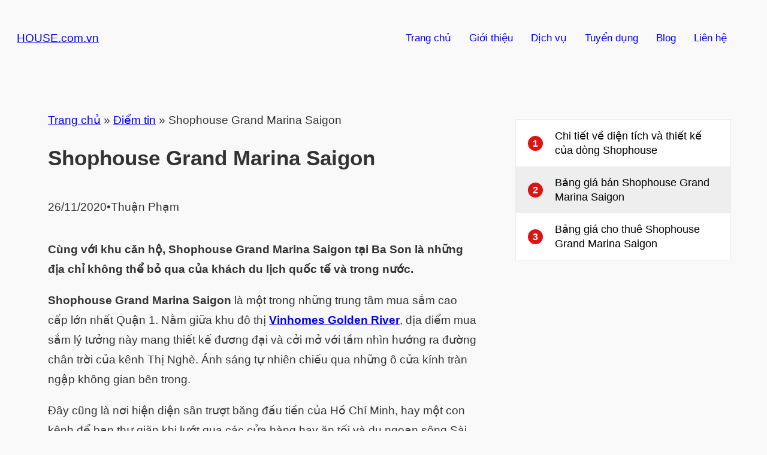

--- FILE ---
content_type: text/html; charset=UTF-8
request_url: https://house.com.vn/shophouse-grand-marina-saigon/
body_size: 38960
content:
<!DOCTYPE html><html lang="vi"><head><script data-no-optimize="1">var litespeed_docref=sessionStorage.getItem("litespeed_docref");litespeed_docref&&(Object.defineProperty(document,"referrer",{get:function(){return litespeed_docref}}),sessionStorage.removeItem("litespeed_docref"));</script> <meta charset="UTF-8" /><meta name="viewport" content="width=device-width, initial-scale=1" /><meta name='robots' content='index, follow, max-image-preview:large, max-snippet:-1, max-video-preview:-1' /><meta name="description" content="Bạn đang tìm mua hay thuê mặt bằng kinh doanh tại các quận trung tâm hãy tìm đến khu Shophouse Grand Marina Saigon để khảo sát xem sao nhé!" /><link rel="canonical" href="https://house.com.vn/shophouse-grand-marina-saigon/" /><meta property="og:locale" content="vi_VN" /><meta property="og:type" content="article" /><meta property="og:title" content="Shophouse Grand Marina Saigon" /><meta property="og:description" content="Shophouse Grand Marina Saigon" /><meta property="og:url" content="https://house.com.vn/shophouse-grand-marina-saigon/" /><meta property="og:site_name" content="HOUSE.com.vn" /><meta property="article:publisher" content="https://www.facebook.com/thuan7383" /><meta property="article:author" content="https://www.facebook.com/thuan7383" /><meta property="article:published_time" content="2020-11-26T04:12:34+00:00" /><meta property="article:modified_time" content="2025-03-19T00:54:59+00:00" /><meta property="og:image" content="https://house.com.vn/wp-content/uploads/2020/11/shophouse-masterise-one-central-ban-son-1.jpg" /><meta property="og:image:width" content="1388" /><meta property="og:image:height" content="1388" /><meta property="og:image:type" content="image/jpeg" /><meta name="author" content="Thuận Phạm" /><meta name="twitter:card" content="summary_large_image" /><meta name="twitter:creator" content="@housecomvn" /><meta name="twitter:site" content="@housecomvn" /><meta name="twitter:label1" content="Được viết bởi" /><meta name="twitter:data1" content="Thuận Phạm" /><meta name="twitter:label2" content="Ước tính thời gian đọc" /><meta name="twitter:data2" content="5 phút" /> <script type="application/ld+json" class="yoast-schema-graph">{"@context":"https://schema.org","@graph":[{"@type":"Article","@id":"https://house.com.vn/shophouse-grand-marina-saigon/#article","isPartOf":{"@id":"https://house.com.vn/shophouse-grand-marina-saigon/"},"author":{"name":"Thuận Phạm","@id":"https://house.com.vn/#/schema/person/281544a78b2252ddb99511fbcdb787ce"},"headline":"Shophouse Grand Marina Saigon","datePublished":"2020-11-26T04:12:34+00:00","dateModified":"2025-03-19T00:54:59+00:00","mainEntityOfPage":{"@id":"https://house.com.vn/shophouse-grand-marina-saigon/"},"wordCount":889,"commentCount":0,"publisher":{"@id":"https://house.com.vn/#organization"},"image":{"@id":"https://house.com.vn/shophouse-grand-marina-saigon/#primaryimage"},"thumbnailUrl":"https://house.com.vn/wp-content/uploads/2020/11/shophouse-masterise-one-central-ban-son-1.jpg","articleSection":["Điểm tin"],"inLanguage":"vi","potentialAction":[{"@type":"CommentAction","name":"Comment","target":["https://house.com.vn/shophouse-grand-marina-saigon/#respond"]}]},{"@type":"WebPage","@id":"https://house.com.vn/shophouse-grand-marina-saigon/","url":"https://house.com.vn/shophouse-grand-marina-saigon/","name":"Shophouse Grand Marina Saigon T01/2026","isPartOf":{"@id":"https://house.com.vn/#website"},"primaryImageOfPage":{"@id":"https://house.com.vn/shophouse-grand-marina-saigon/#primaryimage"},"image":{"@id":"https://house.com.vn/shophouse-grand-marina-saigon/#primaryimage"},"thumbnailUrl":"https://house.com.vn/wp-content/uploads/2020/11/shophouse-masterise-one-central-ban-son-1.jpg","datePublished":"2020-11-26T04:12:34+00:00","dateModified":"2025-03-19T00:54:59+00:00","description":"Bạn đang tìm mua hay thuê mặt bằng kinh doanh tại các quận trung tâm hãy tìm đến khu Shophouse Grand Marina Saigon để khảo sát xem sao nhé!","breadcrumb":{"@id":"https://house.com.vn/shophouse-grand-marina-saigon/#breadcrumb"},"inLanguage":"vi","potentialAction":[{"@type":"ReadAction","target":["https://house.com.vn/shophouse-grand-marina-saigon/"]}]},{"@type":"ImageObject","inLanguage":"vi","@id":"https://house.com.vn/shophouse-grand-marina-saigon/#primaryimage","url":"https://house.com.vn/wp-content/uploads/2020/11/shophouse-masterise-one-central-ban-son-1.jpg","contentUrl":"https://house.com.vn/wp-content/uploads/2020/11/shophouse-masterise-one-central-ban-son-1.jpg","width":1388,"height":1388,"caption":"Một góc nhìn về phía phân khu Shophouse Masterise One Central"},{"@type":"BreadcrumbList","@id":"https://house.com.vn/shophouse-grand-marina-saigon/#breadcrumb","itemListElement":[{"@type":"ListItem","position":1,"name":"Trang chủ","item":"https://house.com.vn/"},{"@type":"ListItem","position":2,"name":"Điểm tin","item":"https://house.com.vn/category/bat-dong-san/"},{"@type":"ListItem","position":3,"name":"Shophouse Grand Marina Saigon"}]},{"@type":"WebSite","@id":"https://house.com.vn/#website","url":"https://house.com.vn/","name":"HOUSE.com.vn: Nền tảng thông tin bất động sản hàng đầu, cập nhật nhanh chóng, chính xác.","description":"Chuyên trang bất động sản uy tín, kết nối người mua và người bán hiệu quả.","publisher":{"@id":"https://house.com.vn/#organization"},"alternateName":"Tìm kiếm ngôi nhà mơ ước của bạn tại HOUSE.com.vn","potentialAction":[{"@type":"SearchAction","target":{"@type":"EntryPoint","urlTemplate":"https://house.com.vn/?s={search_term_string}"},"query-input":{"@type":"PropertyValueSpecification","valueRequired":true,"valueName":"search_term_string"}}],"inLanguage":"vi"},{"@type":"Organization","@id":"https://house.com.vn/#organization","name":"House.com.vn","url":"https://house.com.vn/","logo":{"@type":"ImageObject","inLanguage":"vi","@id":"https://house.com.vn/#/schema/logo/image/","url":"https://house.com.vn/wp-content/uploads/2022/02/house-vietnam-logo.webp","contentUrl":"https://house.com.vn/wp-content/uploads/2022/02/house-vietnam-logo.webp","width":768,"height":225,"caption":"House.com.vn"},"image":{"@id":"https://house.com.vn/#/schema/logo/image/"},"sameAs":["https://www.facebook.com/thuan7383","https://x.com/housecomvn","https://www.tumblr.com/housevietnam","https://linkhay.com/u/housevietnam","https://www.pinterest.com/canhovietnam/"]},{"@type":"Person","@id":"https://house.com.vn/#/schema/person/281544a78b2252ddb99511fbcdb787ce","name":"Thuận Phạm","description":"Tôi chuyên tư vấn về các loại hình bất động sản: nhà ở, căn hộ, đất nền, biệt thự, nhà phố thương mại, văn phòng, nhà xưởng… Tôi cũng cung cấp các dịch vụ hỗ trợ như: định giá bất động sản, tư vấn pháp lý, hỗ trợ vay vốn ngân hàng… Hãy liên hệ với tôi để được tư vấn và hỗ trợ tốt nhất. Hãy để tôi biến giấc mơ sở hữu bất động sản của bạn thành hiện thực. Tel: 0968 339 379 (Zalo/Viber/Whatsapp)","sameAs":["https://house.com.vn/","https://www.facebook.com/thuan7383","https://www.linkedin.com/in/housecomvn/","https://www.pinterest.com/housecomvn/","https://x.com/housecomvn","https://myspace.com/house.com.vn","https://www.youtube.com/channel/UCUxJmF1DNB9rFSHqWGGMpXQ"],"url":"https://house.com.vn/author/thuan-pham/"}]}</script> <title>Shophouse Grand Marina Saigon T01/2026</title><link rel="alternate" type="application/rss+xml" title="Dòng thông tin HOUSE.com.vn &raquo;" href="https://house.com.vn/feed/" /><link rel="alternate" type="application/rss+xml" title="HOUSE.com.vn &raquo; Dòng bình luận" href="https://house.com.vn/comments/feed/" /><link rel="alternate" type="application/rss+xml" title="HOUSE.com.vn &raquo; Shophouse Grand Marina Saigon Dòng bình luận" href="https://house.com.vn/shophouse-grand-marina-saigon/feed/" /><link rel="alternate" title="oNhúng (JSON)" type="application/json+oembed" href="https://house.com.vn/wp-json/oembed/1.0/embed?url=https%3A%2F%2Fhouse.com.vn%2Fshophouse-grand-marina-saigon%2F" /><link rel="alternate" title="oNhúng (XML)" type="text/xml+oembed" href="https://house.com.vn/wp-json/oembed/1.0/embed?url=https%3A%2F%2Fhouse.com.vn%2Fshophouse-grand-marina-saigon%2F&#038;format=xml" /><style id='wp-img-auto-sizes-contain-inline-css'>img:is([sizes=auto i],[sizes^="auto," i]){contain-intrinsic-size:3000px 1500px}
/*# sourceURL=wp-img-auto-sizes-contain-inline-css */</style><link data-optimized="2" rel="stylesheet" href="https://house.com.vn/wp-content/litespeed/css/d0277f47801a62e0878bc7431edaaccb.css?ver=fb86b" /><style id='wp-block-site-title-inline-css'>.wp-block-site-title{box-sizing:border-box}.wp-block-site-title :where(a){color:inherit;font-family:inherit;font-size:inherit;font-style:inherit;font-weight:inherit;letter-spacing:inherit;line-height:inherit;text-decoration:inherit}
/*# sourceURL=https://house.com.vn/wp-includes/blocks/site-title/style.min.css */</style><style id='wp-block-group-inline-css'>.wp-block-group{box-sizing:border-box}:where(.wp-block-group.wp-block-group-is-layout-constrained){position:relative}
.wp-block-group.is-style-no-margin {margin-top:0;margin-bottom:0;}
/*# sourceURL=wp-block-group-inline-css */</style><style id='wp-block-group-theme-inline-css'>:where(.wp-block-group.has-background){padding:1.25em 2.375em}
/*# sourceURL=https://house.com.vn/wp-includes/blocks/group/theme.min.css */</style><style id='wp-block-template-part-theme-inline-css'>:root :where(.wp-block-template-part.has-background){margin-bottom:0;margin-top:0;padding:1.25em 2.375em}
/*# sourceURL=https://house.com.vn/wp-includes/blocks/template-part/theme.min.css */</style><style id='wp-block-post-title-inline-css'>.wp-block-post-title{box-sizing:border-box;word-break:break-word}.wp-block-post-title :where(a){display:inline-block;font-family:inherit;font-size:inherit;font-style:inherit;font-weight:inherit;letter-spacing:inherit;line-height:inherit;text-decoration:inherit}
/*# sourceURL=https://house.com.vn/wp-includes/blocks/post-title/style.min.css */</style><style id='wp-block-post-date-inline-css'>.wp-block-post-date{box-sizing:border-box}
/*# sourceURL=https://house.com.vn/wp-includes/blocks/post-date/style.min.css */</style><style id='wp-block-paragraph-inline-css'>.is-small-text{font-size:.875em}.is-regular-text{font-size:1em}.is-large-text{font-size:2.25em}.is-larger-text{font-size:3em}.has-drop-cap:not(:focus):first-letter{float:left;font-size:8.4em;font-style:normal;font-weight:100;line-height:.68;margin:.05em .1em 0 0;text-transform:uppercase}body.rtl .has-drop-cap:not(:focus):first-letter{float:none;margin-left:.1em}p.has-drop-cap.has-background{overflow:hidden}:root :where(p.has-background){padding:1.25em 2.375em}:where(p.has-text-color:not(.has-link-color)) a{color:inherit}p.has-text-align-left[style*="writing-mode:vertical-lr"],p.has-text-align-right[style*="writing-mode:vertical-rl"]{rotate:180deg}
/*# sourceURL=https://house.com.vn/wp-includes/blocks/paragraph/style.min.css */</style><style id='wp-block-post-author-inline-css'>.wp-block-post-author{box-sizing:border-box;display:flex;flex-wrap:wrap}.wp-block-post-author__byline{font-size:.5em;margin-bottom:0;margin-top:0;width:100%}.wp-block-post-author__avatar{margin-right:1em}.wp-block-post-author__bio{font-size:.7em;margin-bottom:.7em}.wp-block-post-author__content{flex-basis:0;flex-grow:1}.wp-block-post-author__name{margin:0}
/*# sourceURL=https://house.com.vn/wp-includes/blocks/post-author/style.min.css */</style><style id='wp-block-image-inline-css'>.wp-block-image>a,.wp-block-image>figure>a{display:inline-block}.wp-block-image img{box-sizing:border-box;height:auto;max-width:100%;vertical-align:bottom}@media not (prefers-reduced-motion){.wp-block-image img.hide{visibility:hidden}.wp-block-image img.show{animation:show-content-image .4s}}.wp-block-image[style*=border-radius] img,.wp-block-image[style*=border-radius]>a{border-radius:inherit}.wp-block-image.has-custom-border img{box-sizing:border-box}.wp-block-image.aligncenter{text-align:center}.wp-block-image.alignfull>a,.wp-block-image.alignwide>a{width:100%}.wp-block-image.alignfull img,.wp-block-image.alignwide img{height:auto;width:100%}.wp-block-image .aligncenter,.wp-block-image .alignleft,.wp-block-image .alignright,.wp-block-image.aligncenter,.wp-block-image.alignleft,.wp-block-image.alignright{display:table}.wp-block-image .aligncenter>figcaption,.wp-block-image .alignleft>figcaption,.wp-block-image .alignright>figcaption,.wp-block-image.aligncenter>figcaption,.wp-block-image.alignleft>figcaption,.wp-block-image.alignright>figcaption{caption-side:bottom;display:table-caption}.wp-block-image .alignleft{float:left;margin:.5em 1em .5em 0}.wp-block-image .alignright{float:right;margin:.5em 0 .5em 1em}.wp-block-image .aligncenter{margin-left:auto;margin-right:auto}.wp-block-image :where(figcaption){margin-bottom:1em;margin-top:.5em}.wp-block-image.is-style-circle-mask img{border-radius:9999px}@supports ((-webkit-mask-image:none) or (mask-image:none)) or (-webkit-mask-image:none){.wp-block-image.is-style-circle-mask img{border-radius:0;-webkit-mask-image:url('data:image/svg+xml;utf8,<svg viewBox="0 0 100 100" xmlns="http://www.w3.org/2000/svg"><circle cx="50" cy="50" r="50"/></svg>');mask-image:url('data:image/svg+xml;utf8,<svg viewBox="0 0 100 100" xmlns="http://www.w3.org/2000/svg"><circle cx="50" cy="50" r="50"/></svg>');mask-mode:alpha;-webkit-mask-position:center;mask-position:center;-webkit-mask-repeat:no-repeat;mask-repeat:no-repeat;-webkit-mask-size:contain;mask-size:contain}}:root :where(.wp-block-image.is-style-rounded img,.wp-block-image .is-style-rounded img){border-radius:9999px}.wp-block-image figure{margin:0}.wp-lightbox-container{display:flex;flex-direction:column;position:relative}.wp-lightbox-container img{cursor:zoom-in}.wp-lightbox-container img:hover+button{opacity:1}.wp-lightbox-container button{align-items:center;backdrop-filter:blur(16px) saturate(180%);background-color:#5a5a5a40;border:none;border-radius:4px;cursor:zoom-in;display:flex;height:20px;justify-content:center;opacity:0;padding:0;position:absolute;right:16px;text-align:center;top:16px;width:20px;z-index:100}@media not (prefers-reduced-motion){.wp-lightbox-container button{transition:opacity .2s ease}}.wp-lightbox-container button:focus-visible{outline:3px auto #5a5a5a40;outline:3px auto -webkit-focus-ring-color;outline-offset:3px}.wp-lightbox-container button:hover{cursor:pointer;opacity:1}.wp-lightbox-container button:focus{opacity:1}.wp-lightbox-container button:focus,.wp-lightbox-container button:hover,.wp-lightbox-container button:not(:hover):not(:active):not(.has-background){background-color:#5a5a5a40;border:none}.wp-lightbox-overlay{box-sizing:border-box;cursor:zoom-out;height:100vh;left:0;overflow:hidden;position:fixed;top:0;visibility:hidden;width:100%;z-index:100000}.wp-lightbox-overlay .close-button{align-items:center;cursor:pointer;display:flex;justify-content:center;min-height:40px;min-width:40px;padding:0;position:absolute;right:calc(env(safe-area-inset-right) + 16px);top:calc(env(safe-area-inset-top) + 16px);z-index:5000000}.wp-lightbox-overlay .close-button:focus,.wp-lightbox-overlay .close-button:hover,.wp-lightbox-overlay .close-button:not(:hover):not(:active):not(.has-background){background:none;border:none}.wp-lightbox-overlay .lightbox-image-container{height:var(--wp--lightbox-container-height);left:50%;overflow:hidden;position:absolute;top:50%;transform:translate(-50%,-50%);transform-origin:top left;width:var(--wp--lightbox-container-width);z-index:9999999999}.wp-lightbox-overlay .wp-block-image{align-items:center;box-sizing:border-box;display:flex;height:100%;justify-content:center;margin:0;position:relative;transform-origin:0 0;width:100%;z-index:3000000}.wp-lightbox-overlay .wp-block-image img{height:var(--wp--lightbox-image-height);min-height:var(--wp--lightbox-image-height);min-width:var(--wp--lightbox-image-width);width:var(--wp--lightbox-image-width)}.wp-lightbox-overlay .wp-block-image figcaption{display:none}.wp-lightbox-overlay button{background:none;border:none}.wp-lightbox-overlay .scrim{background-color:#fff;height:100%;opacity:.9;position:absolute;width:100%;z-index:2000000}.wp-lightbox-overlay.active{visibility:visible}@media not (prefers-reduced-motion){.wp-lightbox-overlay.active{animation:turn-on-visibility .25s both}.wp-lightbox-overlay.active img{animation:turn-on-visibility .35s both}.wp-lightbox-overlay.show-closing-animation:not(.active){animation:turn-off-visibility .35s both}.wp-lightbox-overlay.show-closing-animation:not(.active) img{animation:turn-off-visibility .25s both}.wp-lightbox-overlay.zoom.active{animation:none;opacity:1;visibility:visible}.wp-lightbox-overlay.zoom.active .lightbox-image-container{animation:lightbox-zoom-in .4s}.wp-lightbox-overlay.zoom.active .lightbox-image-container img{animation:none}.wp-lightbox-overlay.zoom.active .scrim{animation:turn-on-visibility .4s forwards}.wp-lightbox-overlay.zoom.show-closing-animation:not(.active){animation:none}.wp-lightbox-overlay.zoom.show-closing-animation:not(.active) .lightbox-image-container{animation:lightbox-zoom-out .4s}.wp-lightbox-overlay.zoom.show-closing-animation:not(.active) .lightbox-image-container img{animation:none}.wp-lightbox-overlay.zoom.show-closing-animation:not(.active) .scrim{animation:turn-off-visibility .4s forwards}}@keyframes show-content-image{0%{visibility:hidden}99%{visibility:hidden}to{visibility:visible}}@keyframes turn-on-visibility{0%{opacity:0}to{opacity:1}}@keyframes turn-off-visibility{0%{opacity:1;visibility:visible}99%{opacity:0;visibility:visible}to{opacity:0;visibility:hidden}}@keyframes lightbox-zoom-in{0%{transform:translate(calc((-100vw + var(--wp--lightbox-scrollbar-width))/2 + var(--wp--lightbox-initial-left-position)),calc(-50vh + var(--wp--lightbox-initial-top-position))) scale(var(--wp--lightbox-scale))}to{transform:translate(-50%,-50%) scale(1)}}@keyframes lightbox-zoom-out{0%{transform:translate(-50%,-50%) scale(1);visibility:visible}99%{visibility:visible}to{transform:translate(calc((-100vw + var(--wp--lightbox-scrollbar-width))/2 + var(--wp--lightbox-initial-left-position)),calc(-50vh + var(--wp--lightbox-initial-top-position))) scale(var(--wp--lightbox-scale));visibility:hidden}}
/*# sourceURL=https://house.com.vn/wp-includes/blocks/image/style.min.css */</style><style id='wp-block-image-theme-inline-css'>:root :where(.wp-block-image figcaption){color:#555;font-size:13px;text-align:center}.is-dark-theme :root :where(.wp-block-image figcaption){color:#ffffffa6}.wp-block-image{margin:0 0 1em}
/*# sourceURL=https://house.com.vn/wp-includes/blocks/image/theme.min.css */</style><style id='wp-block-heading-inline-css'>h1:where(.wp-block-heading).has-background,h2:where(.wp-block-heading).has-background,h3:where(.wp-block-heading).has-background,h4:where(.wp-block-heading).has-background,h5:where(.wp-block-heading).has-background,h6:where(.wp-block-heading).has-background{padding:1.25em 2.375em}h1.has-text-align-left[style*=writing-mode]:where([style*=vertical-lr]),h1.has-text-align-right[style*=writing-mode]:where([style*=vertical-rl]),h2.has-text-align-left[style*=writing-mode]:where([style*=vertical-lr]),h2.has-text-align-right[style*=writing-mode]:where([style*=vertical-rl]),h3.has-text-align-left[style*=writing-mode]:where([style*=vertical-lr]),h3.has-text-align-right[style*=writing-mode]:where([style*=vertical-rl]),h4.has-text-align-left[style*=writing-mode]:where([style*=vertical-lr]),h4.has-text-align-right[style*=writing-mode]:where([style*=vertical-rl]),h5.has-text-align-left[style*=writing-mode]:where([style*=vertical-lr]),h5.has-text-align-right[style*=writing-mode]:where([style*=vertical-rl]),h6.has-text-align-left[style*=writing-mode]:where([style*=vertical-lr]),h6.has-text-align-right[style*=writing-mode]:where([style*=vertical-rl]){rotate:180deg}
/*# sourceURL=https://house.com.vn/wp-includes/blocks/heading/style.min.css */</style><style id='wp-block-table-inline-css'>.wp-block-table{overflow-x:auto}.wp-block-table table{border-collapse:collapse;width:100%}.wp-block-table thead{border-bottom:3px solid}.wp-block-table tfoot{border-top:3px solid}.wp-block-table td,.wp-block-table th{border:1px solid;padding:.5em}.wp-block-table .has-fixed-layout{table-layout:fixed;width:100%}.wp-block-table .has-fixed-layout td,.wp-block-table .has-fixed-layout th{word-break:break-word}.wp-block-table.aligncenter,.wp-block-table.alignleft,.wp-block-table.alignright{display:table;width:auto}.wp-block-table.aligncenter td,.wp-block-table.aligncenter th,.wp-block-table.alignleft td,.wp-block-table.alignleft th,.wp-block-table.alignright td,.wp-block-table.alignright th{word-break:break-word}.wp-block-table .has-subtle-light-gray-background-color{background-color:#f3f4f5}.wp-block-table .has-subtle-pale-green-background-color{background-color:#e9fbe5}.wp-block-table .has-subtle-pale-blue-background-color{background-color:#e7f5fe}.wp-block-table .has-subtle-pale-pink-background-color{background-color:#fcf0ef}.wp-block-table.is-style-stripes{background-color:initial;border-collapse:inherit;border-spacing:0}.wp-block-table.is-style-stripes tbody tr:nth-child(odd){background-color:#f0f0f0}.wp-block-table.is-style-stripes.has-subtle-light-gray-background-color tbody tr:nth-child(odd){background-color:#f3f4f5}.wp-block-table.is-style-stripes.has-subtle-pale-green-background-color tbody tr:nth-child(odd){background-color:#e9fbe5}.wp-block-table.is-style-stripes.has-subtle-pale-blue-background-color tbody tr:nth-child(odd){background-color:#e7f5fe}.wp-block-table.is-style-stripes.has-subtle-pale-pink-background-color tbody tr:nth-child(odd){background-color:#fcf0ef}.wp-block-table.is-style-stripes td,.wp-block-table.is-style-stripes th{border-color:#0000}.wp-block-table.is-style-stripes{border-bottom:1px solid #f0f0f0}.wp-block-table .has-border-color td,.wp-block-table .has-border-color th,.wp-block-table .has-border-color tr,.wp-block-table .has-border-color>*{border-color:inherit}.wp-block-table table[style*=border-top-color] tr:first-child,.wp-block-table table[style*=border-top-color] tr:first-child td,.wp-block-table table[style*=border-top-color] tr:first-child th,.wp-block-table table[style*=border-top-color]>*,.wp-block-table table[style*=border-top-color]>* td,.wp-block-table table[style*=border-top-color]>* th{border-top-color:inherit}.wp-block-table table[style*=border-top-color] tr:not(:first-child){border-top-color:initial}.wp-block-table table[style*=border-right-color] td:last-child,.wp-block-table table[style*=border-right-color] th,.wp-block-table table[style*=border-right-color] tr,.wp-block-table table[style*=border-right-color]>*{border-right-color:inherit}.wp-block-table table[style*=border-bottom-color] tr:last-child,.wp-block-table table[style*=border-bottom-color] tr:last-child td,.wp-block-table table[style*=border-bottom-color] tr:last-child th,.wp-block-table table[style*=border-bottom-color]>*,.wp-block-table table[style*=border-bottom-color]>* td,.wp-block-table table[style*=border-bottom-color]>* th{border-bottom-color:inherit}.wp-block-table table[style*=border-bottom-color] tr:not(:last-child){border-bottom-color:initial}.wp-block-table table[style*=border-left-color] td:first-child,.wp-block-table table[style*=border-left-color] th,.wp-block-table table[style*=border-left-color] tr,.wp-block-table table[style*=border-left-color]>*{border-left-color:inherit}.wp-block-table table[style*=border-style] td,.wp-block-table table[style*=border-style] th,.wp-block-table table[style*=border-style] tr,.wp-block-table table[style*=border-style]>*{border-style:inherit}.wp-block-table table[style*=border-width] td,.wp-block-table table[style*=border-width] th,.wp-block-table table[style*=border-width] tr,.wp-block-table table[style*=border-width]>*{border-style:inherit;border-width:inherit}
/*# sourceURL=https://house.com.vn/wp-includes/blocks/table/style.min.css */</style><style id='wp-block-table-theme-inline-css'>.wp-block-table{margin:0 0 1em}.wp-block-table td,.wp-block-table th{word-break:normal}.wp-block-table :where(figcaption){color:#555;font-size:13px;text-align:center}.is-dark-theme .wp-block-table :where(figcaption){color:#ffffffa6}
/*# sourceURL=https://house.com.vn/wp-includes/blocks/table/theme.min.css */</style><style id='wp-block-post-content-inline-css'>.wp-block-post-content{display:flow-root}
/*# sourceURL=https://house.com.vn/wp-includes/blocks/post-content/style.min.css */</style><style id='wp-block-post-navigation-link-inline-css'>.wp-block-post-navigation-link .wp-block-post-navigation-link__arrow-previous{display:inline-block;margin-right:1ch}.wp-block-post-navigation-link .wp-block-post-navigation-link__arrow-previous:not(.is-arrow-chevron){transform:scaleX(1)}.wp-block-post-navigation-link .wp-block-post-navigation-link__arrow-next{display:inline-block;margin-left:1ch}.wp-block-post-navigation-link .wp-block-post-navigation-link__arrow-next:not(.is-arrow-chevron){transform:scaleX(1)}.wp-block-post-navigation-link.has-text-align-left[style*="writing-mode: vertical-lr"],.wp-block-post-navigation-link.has-text-align-right[style*="writing-mode: vertical-rl"]{rotate:180deg}
/*# sourceURL=https://house.com.vn/wp-includes/blocks/post-navigation-link/style.min.css */</style><style id='wp-block-columns-inline-css'>.wp-block-columns{box-sizing:border-box;display:flex;flex-wrap:wrap!important}@media (min-width:782px){.wp-block-columns{flex-wrap:nowrap!important}}.wp-block-columns{align-items:normal!important}.wp-block-columns.are-vertically-aligned-top{align-items:flex-start}.wp-block-columns.are-vertically-aligned-center{align-items:center}.wp-block-columns.are-vertically-aligned-bottom{align-items:flex-end}@media (max-width:781px){.wp-block-columns:not(.is-not-stacked-on-mobile)>.wp-block-column{flex-basis:100%!important}}@media (min-width:782px){.wp-block-columns:not(.is-not-stacked-on-mobile)>.wp-block-column{flex-basis:0;flex-grow:1}.wp-block-columns:not(.is-not-stacked-on-mobile)>.wp-block-column[style*=flex-basis]{flex-grow:0}}.wp-block-columns.is-not-stacked-on-mobile{flex-wrap:nowrap!important}.wp-block-columns.is-not-stacked-on-mobile>.wp-block-column{flex-basis:0;flex-grow:1}.wp-block-columns.is-not-stacked-on-mobile>.wp-block-column[style*=flex-basis]{flex-grow:0}:where(.wp-block-columns){margin-bottom:1.75em}:where(.wp-block-columns.has-background){padding:1.25em 2.375em}.wp-block-column{flex-grow:1;min-width:0;overflow-wrap:break-word;word-break:break-word}.wp-block-column.is-vertically-aligned-top{align-self:flex-start}.wp-block-column.is-vertically-aligned-center{align-self:center}.wp-block-column.is-vertically-aligned-bottom{align-self:flex-end}.wp-block-column.is-vertically-aligned-stretch{align-self:stretch}.wp-block-column.is-vertically-aligned-bottom,.wp-block-column.is-vertically-aligned-center,.wp-block-column.is-vertically-aligned-top{width:100%}
/*# sourceURL=https://house.com.vn/wp-includes/blocks/columns/style.min.css */</style><style id='wp-block-post-comments-form-inline-css'>:where(.wp-block-post-comments-form input:not([type=submit])),:where(.wp-block-post-comments-form textarea){border:1px solid #949494;font-family:inherit;font-size:1em}:where(.wp-block-post-comments-form input:where(:not([type=submit]):not([type=checkbox]))),:where(.wp-block-post-comments-form textarea){padding:calc(.667em + 2px)}.wp-block-post-comments-form{box-sizing:border-box}.wp-block-post-comments-form[style*=font-weight] :where(.comment-reply-title){font-weight:inherit}.wp-block-post-comments-form[style*=font-family] :where(.comment-reply-title){font-family:inherit}.wp-block-post-comments-form[class*=-font-size] :where(.comment-reply-title),.wp-block-post-comments-form[style*=font-size] :where(.comment-reply-title){font-size:inherit}.wp-block-post-comments-form[style*=line-height] :where(.comment-reply-title){line-height:inherit}.wp-block-post-comments-form[style*=font-style] :where(.comment-reply-title){font-style:inherit}.wp-block-post-comments-form[style*=letter-spacing] :where(.comment-reply-title){letter-spacing:inherit}.wp-block-post-comments-form :where(input[type=submit]){box-shadow:none;cursor:pointer;display:inline-block;overflow-wrap:break-word;text-align:center}.wp-block-post-comments-form .comment-form input:not([type=submit]):not([type=checkbox]):not([type=hidden]),.wp-block-post-comments-form .comment-form textarea{box-sizing:border-box;display:block;width:100%}.wp-block-post-comments-form .comment-form-author label,.wp-block-post-comments-form .comment-form-email label,.wp-block-post-comments-form .comment-form-url label{display:block;margin-bottom:.25em}.wp-block-post-comments-form .comment-form-cookies-consent{display:flex;gap:.25em}.wp-block-post-comments-form .comment-form-cookies-consent #wp-comment-cookies-consent{margin-top:.35em}.wp-block-post-comments-form .comment-reply-title{margin-bottom:0}.wp-block-post-comments-form .comment-reply-title :where(small){font-size:var(--wp--preset--font-size--medium,smaller);margin-left:.5em}
/*# sourceURL=https://house.com.vn/wp-includes/blocks/post-comments-form/style.min.css */</style><style id='wp-block-buttons-inline-css'>.wp-block-buttons{box-sizing:border-box}.wp-block-buttons.is-vertical{flex-direction:column}.wp-block-buttons.is-vertical>.wp-block-button:last-child{margin-bottom:0}.wp-block-buttons>.wp-block-button{display:inline-block;margin:0}.wp-block-buttons.is-content-justification-left{justify-content:flex-start}.wp-block-buttons.is-content-justification-left.is-vertical{align-items:flex-start}.wp-block-buttons.is-content-justification-center{justify-content:center}.wp-block-buttons.is-content-justification-center.is-vertical{align-items:center}.wp-block-buttons.is-content-justification-right{justify-content:flex-end}.wp-block-buttons.is-content-justification-right.is-vertical{align-items:flex-end}.wp-block-buttons.is-content-justification-space-between{justify-content:space-between}.wp-block-buttons.aligncenter{text-align:center}.wp-block-buttons:not(.is-content-justification-space-between,.is-content-justification-right,.is-content-justification-left,.is-content-justification-center) .wp-block-button.aligncenter{margin-left:auto;margin-right:auto;width:100%}.wp-block-buttons[style*=text-decoration] .wp-block-button,.wp-block-buttons[style*=text-decoration] .wp-block-button__link{text-decoration:inherit}.wp-block-buttons.has-custom-font-size .wp-block-button__link{font-size:inherit}.wp-block-buttons .wp-block-button__link{width:100%}.wp-block-button.aligncenter{text-align:center}
/*# sourceURL=https://house.com.vn/wp-includes/blocks/buttons/style.min.css */</style><style id='wp-block-button-inline-css'>.wp-block-button__link{align-content:center;box-sizing:border-box;cursor:pointer;display:inline-block;height:100%;text-align:center;word-break:break-word}.wp-block-button__link.aligncenter{text-align:center}.wp-block-button__link.alignright{text-align:right}:where(.wp-block-button__link){border-radius:9999px;box-shadow:none;padding:calc(.667em + 2px) calc(1.333em + 2px);text-decoration:none}.wp-block-button[style*=text-decoration] .wp-block-button__link{text-decoration:inherit}.wp-block-buttons>.wp-block-button.has-custom-width{max-width:none}.wp-block-buttons>.wp-block-button.has-custom-width .wp-block-button__link{width:100%}.wp-block-buttons>.wp-block-button.has-custom-font-size .wp-block-button__link{font-size:inherit}.wp-block-buttons>.wp-block-button.wp-block-button__width-25{width:calc(25% - var(--wp--style--block-gap, .5em)*.75)}.wp-block-buttons>.wp-block-button.wp-block-button__width-50{width:calc(50% - var(--wp--style--block-gap, .5em)*.5)}.wp-block-buttons>.wp-block-button.wp-block-button__width-75{width:calc(75% - var(--wp--style--block-gap, .5em)*.25)}.wp-block-buttons>.wp-block-button.wp-block-button__width-100{flex-basis:100%;width:100%}.wp-block-buttons.is-vertical>.wp-block-button.wp-block-button__width-25{width:25%}.wp-block-buttons.is-vertical>.wp-block-button.wp-block-button__width-50{width:50%}.wp-block-buttons.is-vertical>.wp-block-button.wp-block-button__width-75{width:75%}.wp-block-button.is-style-squared,.wp-block-button__link.wp-block-button.is-style-squared{border-radius:0}.wp-block-button.no-border-radius,.wp-block-button__link.no-border-radius{border-radius:0!important}:root :where(.wp-block-button .wp-block-button__link.is-style-outline),:root :where(.wp-block-button.is-style-outline>.wp-block-button__link){border:2px solid;padding:.667em 1.333em}:root :where(.wp-block-button .wp-block-button__link.is-style-outline:not(.has-text-color)),:root :where(.wp-block-button.is-style-outline>.wp-block-button__link:not(.has-text-color)){color:currentColor}:root :where(.wp-block-button .wp-block-button__link.is-style-outline:not(.has-background)),:root :where(.wp-block-button.is-style-outline>.wp-block-button__link:not(.has-background)){background-color:initial;background-image:none}
/*# sourceURL=https://house.com.vn/wp-includes/blocks/button/style.min.css */</style><style id='wp-block-comments-inline-css'>.wp-block-post-comments{box-sizing:border-box}.wp-block-post-comments .alignleft{float:left}.wp-block-post-comments .alignright{float:right}.wp-block-post-comments .navigation:after{clear:both;content:"";display:table}.wp-block-post-comments .commentlist{clear:both;list-style:none;margin:0;padding:0}.wp-block-post-comments .commentlist .comment{min-height:2.25em;padding-left:3.25em}.wp-block-post-comments .commentlist .comment p{font-size:1em;line-height:1.8;margin:1em 0}.wp-block-post-comments .commentlist .children{list-style:none;margin:0;padding:0}.wp-block-post-comments .comment-author{line-height:1.5}.wp-block-post-comments .comment-author .avatar{border-radius:1.5em;display:block;float:left;height:2.5em;margin-right:.75em;margin-top:.5em;width:2.5em}.wp-block-post-comments .comment-author cite{font-style:normal}.wp-block-post-comments .comment-meta{font-size:.875em;line-height:1.5}.wp-block-post-comments .comment-meta b{font-weight:400}.wp-block-post-comments .comment-meta .comment-awaiting-moderation{display:block;margin-bottom:1em;margin-top:1em}.wp-block-post-comments .comment-body .commentmetadata{font-size:.875em}.wp-block-post-comments .comment-form-author label,.wp-block-post-comments .comment-form-comment label,.wp-block-post-comments .comment-form-email label,.wp-block-post-comments .comment-form-url label{display:block;margin-bottom:.25em}.wp-block-post-comments .comment-form input:not([type=submit]):not([type=checkbox]),.wp-block-post-comments .comment-form textarea{box-sizing:border-box;display:block;width:100%}.wp-block-post-comments .comment-form-cookies-consent{display:flex;gap:.25em}.wp-block-post-comments .comment-form-cookies-consent #wp-comment-cookies-consent{margin-top:.35em}.wp-block-post-comments .comment-reply-title{margin-bottom:0}.wp-block-post-comments .comment-reply-title :where(small){font-size:var(--wp--preset--font-size--medium,smaller);margin-left:.5em}.wp-block-post-comments .reply{font-size:.875em;margin-bottom:1.4em}.wp-block-post-comments input:not([type=submit]),.wp-block-post-comments textarea{border:1px solid #949494;font-family:inherit;font-size:1em}.wp-block-post-comments input:not([type=submit]):not([type=checkbox]),.wp-block-post-comments textarea{padding:calc(.667em + 2px)}:where(.wp-block-post-comments input[type=submit]){border:none}.wp-block-comments{box-sizing:border-box}
/*# sourceURL=https://house.com.vn/wp-includes/blocks/comments/style.min.css */</style><style id='wp-block-library-inline-css'>:root{--wp-block-synced-color:#7a00df;--wp-block-synced-color--rgb:122,0,223;--wp-bound-block-color:var(--wp-block-synced-color);--wp-editor-canvas-background:#ddd;--wp-admin-theme-color:#007cba;--wp-admin-theme-color--rgb:0,124,186;--wp-admin-theme-color-darker-10:#006ba1;--wp-admin-theme-color-darker-10--rgb:0,107,160.5;--wp-admin-theme-color-darker-20:#005a87;--wp-admin-theme-color-darker-20--rgb:0,90,135;--wp-admin-border-width-focus:2px}@media (min-resolution:192dpi){:root{--wp-admin-border-width-focus:1.5px}}.wp-element-button{cursor:pointer}:root .has-very-light-gray-background-color{background-color:#eee}:root .has-very-dark-gray-background-color{background-color:#313131}:root .has-very-light-gray-color{color:#eee}:root .has-very-dark-gray-color{color:#313131}:root .has-vivid-green-cyan-to-vivid-cyan-blue-gradient-background{background:linear-gradient(135deg,#00d084,#0693e3)}:root .has-purple-crush-gradient-background{background:linear-gradient(135deg,#34e2e4,#4721fb 50%,#ab1dfe)}:root .has-hazy-dawn-gradient-background{background:linear-gradient(135deg,#faaca8,#dad0ec)}:root .has-subdued-olive-gradient-background{background:linear-gradient(135deg,#fafae1,#67a671)}:root .has-atomic-cream-gradient-background{background:linear-gradient(135deg,#fdd79a,#004a59)}:root .has-nightshade-gradient-background{background:linear-gradient(135deg,#330968,#31cdcf)}:root .has-midnight-gradient-background{background:linear-gradient(135deg,#020381,#2874fc)}:root{--wp--preset--font-size--normal:16px;--wp--preset--font-size--huge:42px}.has-regular-font-size{font-size:1em}.has-larger-font-size{font-size:2.625em}.has-normal-font-size{font-size:var(--wp--preset--font-size--normal)}.has-huge-font-size{font-size:var(--wp--preset--font-size--huge)}.has-text-align-center{text-align:center}.has-text-align-left{text-align:left}.has-text-align-right{text-align:right}.has-fit-text{white-space:nowrap!important}#end-resizable-editor-section{display:none}.aligncenter{clear:both}.items-justified-left{justify-content:flex-start}.items-justified-center{justify-content:center}.items-justified-right{justify-content:flex-end}.items-justified-space-between{justify-content:space-between}.screen-reader-text{border:0;clip-path:inset(50%);height:1px;margin:-1px;overflow:hidden;padding:0;position:absolute;width:1px;word-wrap:normal!important}.screen-reader-text:focus{background-color:#ddd;clip-path:none;color:#444;display:block;font-size:1em;height:auto;left:5px;line-height:normal;padding:15px 23px 14px;text-decoration:none;top:5px;width:auto;z-index:100000}html :where(.has-border-color){border-style:solid}html :where([style*=border-top-color]){border-top-style:solid}html :where([style*=border-right-color]){border-right-style:solid}html :where([style*=border-bottom-color]){border-bottom-style:solid}html :where([style*=border-left-color]){border-left-style:solid}html :where([style*=border-width]){border-style:solid}html :where([style*=border-top-width]){border-top-style:solid}html :where([style*=border-right-width]){border-right-style:solid}html :where([style*=border-bottom-width]){border-bottom-style:solid}html :where([style*=border-left-width]){border-left-style:solid}html :where(img[class*=wp-image-]){height:auto;max-width:100%}:where(figure){margin:0 0 1em}html :where(.is-position-sticky){--wp-admin--admin-bar--position-offset:var(--wp-admin--admin-bar--height,0px)}@media screen and (max-width:600px){html :where(.is-position-sticky){--wp-admin--admin-bar--position-offset:0px}}
/*# sourceURL=/wp-includes/css/dist/block-library/common.min.css */</style><style id='greenshift-global-css-inline-css'>:root{--gs-colorone:#2184f9;--gs-colortwo:#e90000;--gs-colorthree:#2adb32;--gs-colorfour:#696cff;--gs-colorfive:#ff9800;}:root{--gs-gradientone:linear-gradient(118deg,#21D4FD 0%,#B721FF 100%);--gs-gradienttwo:linear-gradient(147deg,#FFE53B 0%,#FF2525 74%);}body{--gs--size-xs:0.85rem;--gs--size-s:1rem;--gs--size-m:1.3rem;--gs--size-l:clamp(1.4rem,2.45vw,1.75rem);--gs--size-xl:clamp(2.3rem,4vw,2.75rem);--gs--size-xxl:clamp(2.8rem,6vw,3.25rem);--gs--size-g:clamp(4rem,8vw,10rem);--gs--space-xs:0.44rem;--gs--space-s:0.67rem;--gs--space-m:1rem;--gs--space-l:1.5rem;--gs--space-xl:2.25rem;--gs--space-xxl:3.38rem;--gs--space-g:5.06rem;}
/*# sourceURL=greenshift-global-css-inline-css */</style><style id='global-styles-inline-css'>:root{--wp--preset--aspect-ratio--square: 1;--wp--preset--aspect-ratio--4-3: 4/3;--wp--preset--aspect-ratio--3-4: 3/4;--wp--preset--aspect-ratio--3-2: 3/2;--wp--preset--aspect-ratio--2-3: 2/3;--wp--preset--aspect-ratio--16-9: 16/9;--wp--preset--aspect-ratio--9-16: 9/16;--wp--preset--color--brand: #33EFAB;--wp--preset--color--text-on-brand: #000002;--wp--preset--color--textcolor: #333333;--wp--preset--color--border: #00000012;--wp--preset--color--background: #f9f9f9;--wp--preset--color--base: #000001;--wp--preset--color--contrast: #fffffe;--wp--preset--color--lightgrey: #333333;--wp--preset--font-size--small: 13px;--wp--preset--font-size--medium: 20px;--wp--preset--font-size--large: 36px;--wp--preset--font-size--x-large: 42px;--wp--preset--font-size--mini: 11px;--wp--preset--font-size--xs: 0.85rem;--wp--preset--font-size--s: 1rem;--wp--preset--font-size--r: 1.2rem;--wp--preset--font-size--m: 1.35rem;--wp--preset--font-size--l: 1.55rem;--wp--preset--font-size--xl: clamp(1.6rem, 2.75vw, 1.9rem);--wp--preset--font-size--xxl: clamp(1.75rem, 3vw, 2.2rem);--wp--preset--font-size--high: clamp(1.9rem, 3.2vw, 2.4rem);--wp--preset--font-size--grand: clamp(2.2rem, 4vw, 2.8rem);--wp--preset--font-size--giga: clamp(3rem, 5vw, 4.5rem);--wp--preset--font-size--giant: clamp(3.2rem, 6.2vw, 6.5rem);--wp--preset--font-size--colossal: clamp(3.4rem, 9vw, 12rem);--wp--preset--font-size--god: clamp(3.5rem, 12vw, 15rem);--wp--preset--font-family--primary: -apple-system,BlinkMacSystemFont,"Segoe UI",Roboto,Oxygen-Sans,Ubuntu,Cantarell,"Helvetica Neue",sans-serif;--wp--preset--font-family--source-serif-pro: "Source Serif Pro", serif;--wp--preset--font-family--monospace: monospace;--wp--preset--spacing--20: 0.44rem;--wp--preset--spacing--30: 0.67rem;--wp--preset--spacing--40: 1rem;--wp--preset--spacing--50: 1.5rem;--wp--preset--spacing--60: 2.25rem;--wp--preset--spacing--70: 3.38rem;--wp--preset--spacing--80: 5.06rem;--wp--preset--spacing--90: 7.59rem;--wp--preset--spacing--100: 11.39rem;--wp--preset--spacing--110: 17.09rem;--wp--preset--shadow--natural: 6px 6px 9px rgba(0, 0, 0, 0.2);--wp--preset--shadow--deep: 12px 12px 50px rgba(0, 0, 0, 0.4);--wp--preset--shadow--sharp: 6px 6px 0px rgba(0, 0, 0, 0.2);--wp--preset--shadow--outlined: 6px 6px 0px -3px rgb(255, 255, 255), 6px 6px rgb(0, 0, 0);--wp--preset--shadow--crisp: 6px 6px 0px rgb(0, 0, 0);--wp--preset--shadow--accent: 0px 15px 25px 0px rgba(0, 0, 0, 0.1);--wp--preset--shadow--mild: 0px 5px 20px 0px rgba(0, 0, 0, 0.03);--wp--preset--shadow--soft: 0px 15px 30px 0px rgba(119, 123, 146, 0.1);--wp--preset--shadow--elegant: 0px 5px 23px 0px rgba(188, 207, 219, 0.35);--wp--preset--shadow--focus: 0px 2px 4px 0px rgba(0, 0, 0, 0.07);--wp--preset--shadow--highlight: 0px 32px 48px 0px rgba(0, 0, 0, 0.15);--wp--custom--font-weight--normal: normal;--wp--custom--font-weight--bold: bold;--wp--custom--font-weight--black: 900;--wp--custom--spacing--blockbottom: 30px;--wp--custom--spacing--side: min(3vw, 20px);--wp--custom--line-height--xs: 1.15rem;--wp--custom--line-height--m: 2.1rem;}:root { --wp--style--global--content-size: 748px;--wp--style--global--wide-size: 1200px; }:where(body) { margin: 0; }.wp-site-blocks { padding-top: var(--wp--style--root--padding-top); padding-bottom: var(--wp--style--root--padding-bottom); }.has-global-padding { padding-right: var(--wp--style--root--padding-right); padding-left: var(--wp--style--root--padding-left); }.has-global-padding > .alignfull { margin-right: calc(var(--wp--style--root--padding-right) * -1); margin-left: calc(var(--wp--style--root--padding-left) * -1); }.has-global-padding :where(:not(.alignfull.is-layout-flow) > .has-global-padding:not(.wp-block-block, .alignfull)) { padding-right: 0; padding-left: 0; }.has-global-padding :where(:not(.alignfull.is-layout-flow) > .has-global-padding:not(.wp-block-block, .alignfull)) > .alignfull { margin-left: 0; margin-right: 0; }.wp-site-blocks > .alignleft { float: left; margin-right: 2em; }.wp-site-blocks > .alignright { float: right; margin-left: 2em; }.wp-site-blocks > .aligncenter { justify-content: center; margin-left: auto; margin-right: auto; }:where(.wp-site-blocks) > * { margin-block-start: 1.6rem; margin-block-end: 0; }:where(.wp-site-blocks) > :first-child { margin-block-start: 0; }:where(.wp-site-blocks) > :last-child { margin-block-end: 0; }:root { --wp--style--block-gap: 1.6rem; }:root :where(.is-layout-flow) > :first-child{margin-block-start: 0;}:root :where(.is-layout-flow) > :last-child{margin-block-end: 0;}:root :where(.is-layout-flow) > *{margin-block-start: 1.6rem;margin-block-end: 0;}:root :where(.is-layout-constrained) > :first-child{margin-block-start: 0;}:root :where(.is-layout-constrained) > :last-child{margin-block-end: 0;}:root :where(.is-layout-constrained) > *{margin-block-start: 1.6rem;margin-block-end: 0;}:root :where(.is-layout-flex){gap: 1.6rem;}:root :where(.is-layout-grid){gap: 1.6rem;}.is-layout-flow > .alignleft{float: left;margin-inline-start: 0;margin-inline-end: 2em;}.is-layout-flow > .alignright{float: right;margin-inline-start: 2em;margin-inline-end: 0;}.is-layout-flow > .aligncenter{margin-left: auto !important;margin-right: auto !important;}.is-layout-constrained > .alignleft{float: left;margin-inline-start: 0;margin-inline-end: 2em;}.is-layout-constrained > .alignright{float: right;margin-inline-start: 2em;margin-inline-end: 0;}.is-layout-constrained > .aligncenter{margin-left: auto !important;margin-right: auto !important;}.is-layout-constrained > :where(:not(.alignleft):not(.alignright):not(.alignfull)){max-width: var(--wp--style--global--content-size);margin-left: auto !important;margin-right: auto !important;}.is-layout-constrained > .alignwide{max-width: var(--wp--style--global--wide-size);}body .is-layout-flex{display: flex;}.is-layout-flex{flex-wrap: wrap;align-items: center;}.is-layout-flex > :is(*, div){margin: 0;}body .is-layout-grid{display: grid;}.is-layout-grid > :is(*, div){margin: 0;}body{background-color: var(--wp--preset--color--background);color: var(--wp--preset--color--textcolor);font-family: var(--wp--preset--font-family--primary);font-size: var(--wp--preset--font-size--r);font-weight: var(--wp--custom--font-weight--normal);line-height: var(--wp--custom--line-height--m);--wp--style--root--padding-top: 0px;--wp--style--root--padding-right: 1.25rem;--wp--style--root--padding-bottom: 0px;--wp--style--root--padding-left: 1.25rem;}a:where(:not(.wp-element-button)){color: var(--wp--preset--color--textcolor);text-decoration: underline;}:root :where(a:where(:not(.wp-element-button)):hover){text-decoration: none;}:root :where(a:where(:not(.wp-element-button)):focus){text-decoration: underline dashed;}:root :where(a:where(:not(.wp-element-button)):active){color: var(--wp--preset--color--textcolor);text-decoration: none;}h1{font-size: var(--wp--preset--font-size--xxl);line-height: 1.3;}h2{font-size: var(--wp--preset--font-size--xl);line-height: 1.3;margin-top: 2.8rem;margin-bottom: var(--wp--custom--spacing--blockbottom);}h3{font-size: var(--wp--preset--font-size--l);line-height: 1.3;margin-top: 1.8rem;margin-bottom: var(--wp--custom--spacing--blockbottom);}h4{font-size: var(--wp--preset--font-size--m);line-height: 1.2;}h5{font-size: var(--wp--preset--font-size--m);line-height: 1.2;}h6{font-size: var(--wp--preset--font-size--s);line-height: 1.2;}:root :where(.wp-element-button, .wp-block-button__link){background: none;background-color: var(--wp--preset--color--brand);border-radius: 5px;border-width: 0;color: var(--wp--preset--color--text-on-brand);font-family: inherit;font-size: inherit;font-style: inherit;font-weight: inherit;letter-spacing: inherit;line-height: inherit;padding-top: calc(0.5em + 2px);padding-right: calc(1.333em + 2px);padding-bottom: calc(0.5em + 2px);padding-left: calc(1.333em + 2px);text-decoration: none;text-transform: inherit;}:root :where(.wp-element-button:hover, .wp-block-button__link:hover){background: none;background-color: var(--wp--preset--color--brand-hover);color: var(--wp--preset--color--text-on-brand);}.has-brand-color{color: var(--wp--preset--color--brand) !important;}.has-text-on-brand-color{color: var(--wp--preset--color--text-on-brand) !important;}.has-textcolor-color{color: var(--wp--preset--color--textcolor) !important;}.has-border-color{color: var(--wp--preset--color--border) !important;}.has-background-color{color: var(--wp--preset--color--background) !important;}.has-base-color{color: var(--wp--preset--color--base) !important;}.has-contrast-color{color: var(--wp--preset--color--contrast) !important;}.has-lightgrey-color{color: var(--wp--preset--color--lightgrey) !important;}.has-brand-background-color{background-color: var(--wp--preset--color--brand) !important;}.has-text-on-brand-background-color{background-color: var(--wp--preset--color--text-on-brand) !important;}.has-textcolor-background-color{background-color: var(--wp--preset--color--textcolor) !important;}.has-border-background-color{background-color: var(--wp--preset--color--border) !important;}.has-background-background-color{background-color: var(--wp--preset--color--background) !important;}.has-base-background-color{background-color: var(--wp--preset--color--base) !important;}.has-contrast-background-color{background-color: var(--wp--preset--color--contrast) !important;}.has-lightgrey-background-color{background-color: var(--wp--preset--color--lightgrey) !important;}.has-brand-border-color{border-color: var(--wp--preset--color--brand) !important;}.has-text-on-brand-border-color{border-color: var(--wp--preset--color--text-on-brand) !important;}.has-textcolor-border-color{border-color: var(--wp--preset--color--textcolor) !important;}.has-border-border-color{border-color: var(--wp--preset--color--border) !important;}.has-background-border-color{border-color: var(--wp--preset--color--background) !important;}.has-base-border-color{border-color: var(--wp--preset--color--base) !important;}.has-contrast-border-color{border-color: var(--wp--preset--color--contrast) !important;}.has-lightgrey-border-color{border-color: var(--wp--preset--color--lightgrey) !important;}.has-small-font-size{font-size: var(--wp--preset--font-size--small) !important;}.has-medium-font-size{font-size: var(--wp--preset--font-size--medium) !important;}.has-large-font-size{font-size: var(--wp--preset--font-size--large) !important;}.has-x-large-font-size{font-size: var(--wp--preset--font-size--x-large) !important;}.has-mini-font-size{font-size: var(--wp--preset--font-size--mini) !important;}.has-xs-font-size{font-size: var(--wp--preset--font-size--xs) !important;}.has-s-font-size{font-size: var(--wp--preset--font-size--s) !important;}.has-r-font-size{font-size: var(--wp--preset--font-size--r) !important;}.has-m-font-size{font-size: var(--wp--preset--font-size--m) !important;}.has-l-font-size{font-size: var(--wp--preset--font-size--l) !important;}.has-xl-font-size{font-size: var(--wp--preset--font-size--xl) !important;}.has-xxl-font-size{font-size: var(--wp--preset--font-size--xxl) !important;}.has-high-font-size{font-size: var(--wp--preset--font-size--high) !important;}.has-grand-font-size{font-size: var(--wp--preset--font-size--grand) !important;}.has-giga-font-size{font-size: var(--wp--preset--font-size--giga) !important;}.has-giant-font-size{font-size: var(--wp--preset--font-size--giant) !important;}.has-colossal-font-size{font-size: var(--wp--preset--font-size--colossal) !important;}.has-god-font-size{font-size: var(--wp--preset--font-size--god) !important;}.has-primary-font-family{font-family: var(--wp--preset--font-family--primary) !important;}.has-source-serif-pro-font-family{font-family: var(--wp--preset--font-family--source-serif-pro) !important;}.has-monospace-font-family{font-family: var(--wp--preset--font-family--monospace) !important;}
:root :where(.wp-block-button .wp-block-button__link){background: none;background-color: var(--wp--preset--color--brand);border-radius: 5px;color: var(--wp--preset--color--text-on-brand);font-size: var(--wp--preset--font-size--s);font-weight: var(--wp--custom--font-weight--normal);padding-top: 8px;padding-right: 23px;padding-bottom: 8px;padding-left: 23px;}
:root :where(.wp-block-button .wp-block-button__link a:where(:not(.wp-element-button))){text-decoration: none;}
:root :where(.wp-block-columns){margin-bottom: 0;}
:root :where(.wp-block-image){margin-top: var( --wp--style--block-gap );margin-bottom: var(--wp--custom--spacing--blockbottom);}
:root :where(.wp-block-post-navigation-link){display:flex;gap:15px;position:relative;z-index:0;padding:20px}:root :where(.wp-block-post-navigation-link .post-navigation-link__label){font-size:40px;color:var(--wp--preset--color--border);transition:transform .5s var(--greenlight-transition);line-height:25px}:root :where(.wp-block-post-navigation-link a){display:-webkit-box;-webkit-line-clamp:2;-webkit-box-orient:vertical;overflow:hidden;position:relative;text-decoration:none}:root :where(.wp-block-post-navigation-link:hover .post-navigation-link__label){transform:translateX(-5px)}:root :where(.wp-block-post-navigation-link.has-text-align-right){justify-content:flex-end}:root :where(.wp-block-post-navigation-link.has-text-align-right .post-navigation-link__label){order:2}:root :where(.wp-block-post-navigation-link:before){position:absolute;top:0;right:0;left:0;bottom:0;transition:box-shadow .5s var(--greenlight-transition);content:"";border-radius:5px;border:1px solid var(--wp--preset--color--border)}:root :where(.wp-block-post-navigation-link:hover:before){box-shadow:0 3px 40px rgb(188 207 219 / 35%)}:root :where(.wp-block-post-navigation-link:empty:before){display:none}
:root :where(.wp-block-post-title){font-size: var(--wp--preset--font-size--xxl);margin-bottom: 20px;}
:root :where(.wp-block-post-title a:where(:not(.wp-element-button))){text-decoration: none;}
:root :where(.wp-block-site-title){font-size: var(--wp--preset--font-size--xl);font-weight: var(--wp--custom--font-weight--bold);letter-spacing: 3px;line-height: var(--wp--custom--line-height--m);margin-bottom: 0;text-transform: uppercase;}
:root :where(.wp-block-site-title a:where(:not(.wp-element-button))){text-decoration: none;}
:root :where(.wp-block-template-part){margin-top: 0px;margin-bottom: 0px;}
:root :where(.wp-block-table > table){font-size: var(--wp--preset--font-size--s);line-height: var(--wp--custom--line-height--m);}:root :where(.wp-block-table){margin-bottom: var(--wp--custom--spacing--blockbottom);}:root :where(.wp-block-table > table.is-style-stripes){border-bottom:none}:root :where(.wp-block-table > table table){border-collapse:collapse}:root :where(.wp-block-table > table thead){border-bottom:3px solid var(--wp--preset--color--border)}:root :where(.wp-block-table > table tfoot){border-top:3px solid var(--wp--preset--color--border)}:root :where(.wp-block-table > table td){border:1px solid var(--wp--preset--color--border) !important}:root :where(.wp-block-table > table th){border:1px solid var(--wp--preset--color--border) !important}:root :where(.wp-block-table > table tr){border:1px solid var(--wp--preset--color--border) !important}:root :where(.wp-block-table > table.is-style-stripes td){border:1px solid var(--wp--preset--color--border) !important}:root :where(.wp-block-table > table.is-style-stripes th){border:1px solid var(--wp--preset--color--border) !important}:root :where(.wp-block-table > table.is-style-stripes tr){border:1px solid var(--wp--preset--color--border) !important}:root :where(.wp-block-table > table th){font-weight:var(--wp--custom--font-weight--normal)}:root :where(.wp-block-table > table td){padding:6px 12px}:root :where(.wp-block-table > table th){padding:6px 12px}:root :where(.wp-block-table > table.is-style-stripes tbody tr:nth-child(odd)){background-color:var(--wp--preset--color--border)}
/*# sourceURL=global-styles-inline-css */</style><style id='core-block-supports-inline-css'>.wp-container-core-group-is-layout-7d7b7031{gap:var(--wp--preset--spacing--20);justify-content:space-between;}.wp-container-core-columns-is-layout-28f84493{flex-wrap:nowrap;}.wp-elements-0d8229585324a784e6f541cf53fc3a05 a:where(:not(.wp-element-button)){color:var(--wp--preset--color--lightgrey);}.wp-elements-1b1323202250eeefabcbbe175ffa04a8 a:where(:not(.wp-element-button)){color:var(--wp--preset--color--white);}.wp-container-core-columns-is-layout-bf5e2faf{flex-wrap:nowrap;}.wp-container-core-group-is-layout-6c756ad3{justify-content:space-between;}.wp-elements-16fac965a139f06c8d4c115099921e22 a:where(:not(.wp-element-button)){color:var(--wp--preset--color--white);}
/*# sourceURL=core-block-supports-inline-css */</style><style id='wp-block-template-skip-link-inline-css'>.skip-link.screen-reader-text {
			border: 0;
			clip-path: inset(50%);
			height: 1px;
			margin: -1px;
			overflow: hidden;
			padding: 0;
			position: absolute !important;
			width: 1px;
			word-wrap: normal !important;
		}

		.skip-link.screen-reader-text:focus {
			background-color: #eee;
			clip-path: none;
			color: #444;
			display: block;
			font-size: 1em;
			height: auto;
			left: 5px;
			line-height: normal;
			padding: 15px 23px 14px;
			text-decoration: none;
			top: 5px;
			width: auto;
			z-index: 100000;
		}
/*# sourceURL=wp-block-template-skip-link-inline-css */</style><link rel="https://api.w.org/" href="https://house.com.vn/wp-json/" /><link rel="alternate" title="JSON" type="application/json" href="https://house.com.vn/wp-json/wp/v2/posts/9286" /><link rel="EditURI" type="application/rsd+xml" title="RSD" href="https://house.com.vn/xmlrpc.php?rsd" /><meta name="generator" content="WordPress 6.9" /><link rel='shortlink' href='https://house.com.vn/?p=9286' />
 <script type="litespeed/javascript" data-src="https://www.googletagmanager.com/gtag/js?id=G-2E5QPXKHX9"></script> <script type="litespeed/javascript">window.dataLayer=window.dataLayer||[];function gtag(){dataLayer.push(arguments)}
gtag('js',new Date());gtag('config','G-2E5QPXKHX9')</script> <link rel="icon" href="https://house.com.vn/wp-content/uploads/2021/05/favicon.ico" sizes="32x32" /><link rel="icon" href="https://house.com.vn/wp-content/uploads/2021/05/favicon.ico" sizes="192x192" /><link rel="apple-touch-icon" href="https://house.com.vn/wp-content/uploads/2021/05/favicon.ico" /><meta name="msapplication-TileImage" content="https://house.com.vn/wp-content/uploads/2021/05/favicon.ico" /></head><body class="wp-singular post-template-default single single-post postid-9286 single-format-standard wp-custom-logo wp-embed-responsive wp-theme-greenlight gspbody gspb-bodyfront"><div class="wp-site-blocks"><header class="site-header wp-block-template-part"><div class="wp-block-group alignfull has-global-padding is-layout-constrained wp-block-group-is-layout-constrained" style="border-bottom-color:#00000012;border-bottom-width:1px;margin-top:0;margin-bottom:0;padding-top:20px;padding-bottom:20px"><div class="wp-block-group alignwide is-content-justification-space-between is-layout-flex wp-container-core-group-is-layout-7d7b7031 wp-block-group-is-layout-flex"><p class="wp-block-site-title"><a href="https://house.com.vn" target="_self" rel="home">HOUSE.com.vn</a></p><nav><style>.gs_hamburger_cross.triggeractive .line1{top:14px;transform:rotate(135deg);}.gs_hamburger_cross.triggeractive .line2{top:14px;transform:rotate(-135deg);}.gs_hamburger_cross.triggeractive .line1{top:14px;transform:rotate(135deg);}.gs_hamburger_cross.triggeractive .line2{top:14px;transform:rotate(-135deg);}.gsbp-852957d{width:30px;height:30px;position:relative;cursor:pointer;border:none;background-color:transparent;padding-top:0px;padding-right:0px;padding-bottom:0px;padding-left:0px;color:var(--wp--preset--color--textcolor);}@media (min-width:992px){.gsbp-852957d{display:none !important;}}</style><button class="gs_hamburger_cross gs-nav-trigger-panel gsbp-852957d" type="button" data-panel-id="#panel_gsbp-a2940" data-copy-id=".gs_menu_a2940" data-copy-top-id="" data-copy-bottom-id="" aria-label="Open menu"><style>.gsbp-b1b6e05{display:block;position:absolute;height:2px;width:100%;background-color:currentColor;border-radius:2px;left:0px;top:8px;transition:transform 0.3s ease-in-out,top 0.3s ease-in-out;pointer-events:none;}</style><span class="line1 gsbp-b1b6e05"></span><style>.gsbp-a26ccfa{display:block;position:absolute;height:2px;width:100%;background-color:currentColor;border-radius:2px;left:0px;top:20px;transition:transform 0.3s ease-in-out,top 0.3s ease-in-out;pointer-events:none;}</style><span class="line2 gsbp-a26ccfa"></span>
</button><style>.gs_menu_a2940 .gs-menu-item-has-children:hover > .gs-dropdown-menu{visibility:visible;opacity:1;transform:translateY(0);}.gs_menu_a2940 .gs-menu-item-has-children.active > .gs-dropdown-menu{visibility:visible;opacity:1;transform:translateY(0);}.gs_menu_a2940 .gs-top-level-item{padding-top:10px;padding-bottom:10px;padding-left:15px;padding-right:15px;text-decoration:none;display:block;border-radius:4px;}.gs_menu_a2940 .gs-sub-level-item{padding-top:8px;padding-bottom:8px;padding-left:15px;padding-right:15px;text-decoration:none;display:block;color:currentColor}.gs_menu_a2940 .gs-sub-level-item:hover{background-color:#f8f9fa;}.gs_menu_a2940 .gs-dropdown-menu{position:absolute;top:100%;left:0;background-color:#ffffff;color:#111;list-style:none;min-width:200px;box-shadow:0 8px 16px rgba(0,0,0,0.1);border-radius:4px;z-index:10;margin:5px;padding-top:0px;padding-bottom:0px;padding-left:0px;padding-right:0px;margin-top:0px;margin-bottom:0px;margin-left:0px;margin-right:0px;transition:all 0.3s ease;transform:translateY(10px);opacity:0;visibility:hidden;font-size:95%;}@media (max-width:991.98px){.gs_menu_a2940 .gs-dropdown-menu{margin:0;}}@media (max-width:767.98px){.gs_menu_a2940 .gs-dropdown-menu{margin:0;}}@media (max-width:575.98px){.gs_menu_a2940 .gs-dropdown-menu{margin:0;}}.gs_menu_a2940 .gs-dropdown-menu .gs-dropdown-menu{top:0px;left:100%;}.gs_menu_a2940 .gs-menu-item-has-children{position:relative;}.gs_menu_a2940 .gs-dropdown-right .gs-dropdown-menu{left:auto;right:0px;}.gs_menu_a2940 .gs-dropdown-right-side .gs-dropdown-menu{left:auto;right:100%;}.gs_menu_a2940 .gs-menu-item-has-children > a::after{display:inline-block;margin-left:0.4rem;margin-right:0.4rem;width:0.4rem;height:0.4rem;border:solid currentColor;border-top:none;border-right:1px solid currentColor;border-bottom:1px solid currentColor;border-left:none;transition:var(--wp--custom--transition--ease,all 0.5s ease);transform:rotate(45deg);margin-bottom:4px;content:"";position:static !important;}.gs_menu_a2940 .gs-menu-item-has-children:hover > a::after{transform:rotate(-45deg);}.gs_menu_a2940 .gs-menu-item-has-children.active > a::after{transform:rotate(-45deg);}.gsbp-d1da3f6{display:flex;flex-direction:row;list-style:none;margin:0;padding:0;column-gap:10px;font-size:17px;}@media (min-width:768px) and (max-width:991.98px){.gsbp-d1da3f6{display:none !important;}}@media (min-width:576px) and (max-width:767.98px){.gsbp-d1da3f6{display:none !important;}}@media (max-width:575.98px){.gsbp-d1da3f6{display:none !important;}}</style><ul class="gs_menu_a2940 gsbp-d1da3f6"><li>
<a class="gs-top-level-item" href="https://house.com.vn/" title="Trang chủ House.com.vn">Trang chủ</a></li><li>
<a class="gs-top-level-item" href="https://house.com.vn/gioi-thieu/" title="Nói về House.com.vn">Giới thiệu</a></li><li>
<a class="gs-top-level-item" href="https://house.com.vn/dich-vu/" title="DỊch vụ của House.com.vn">Dịch vụ</a></li><li>
<a class="gs-top-level-item" href="https://house.com.vn/tuyen-dung/" title="Tuyển dụng của House.com.vn">Tuyển dụng</a></li><li>
<a class="gs-top-level-item" href="https://house.com.vn/blog/" title="Blog của House.com.vn">Blog</a></li><li>
<a class="gs-top-level-item" href="https://house.com.vn/lien-he/" title="Liên hệ với House.com.vn">Liên hệ</a></li></ul><style>body.gspb-bodyfront .control-a2940{position:fixed;top:0px;left:0px;bottom:0px;right:0px;overflow:auto;pointer-events:none;}.active .control-a2940{pointer-events:auto !important;}.gsbp-caf1403{min-height:100vh;max-width:100%;background-color:var(--wp--custom--panel--background-color,#000);color:var(--wp--custom--panel--color,#fff);}.gsbp-caf1403 a{color:var(--wp--custom--panel--color-a,#fff);}body:not(.gspb-bodyfront) .gsbp-caf1403{display:none !important;}.gsbp-caf1403{transition-duration:0.8s;}.gsbp-caf1403{transition-timing-function:var(--gs-root-animation-easing,cubic-bezier(0.42,0,0.58,1));}.gsbp-caf1403{transition-property:clip-path,transform;}.gsbp-caf1403{clip-path:var(--gs-root-animation-clip-path,inset(0 0 100% 0));transform:var(--gs-root-animation-transform,translate3d(0,-30px,0));}.gsbp-caf1403.aos-animate,.gsbp-caf1403[data-gs-aos],.swiper-slide-active .gsbp-caf1403,.active .gsbp-caf1403{transform:translate3d(0,0,0);clip-path:inset(0 0 0 0);}</style><div data-aos-easing="ease" data-aos-duration="800" class="control-a2940 gsbp-caf1403 alignfull" id="panel_gsbp-a2940"><style>.gsbp-d6cba1a{margin-top:5vh;margin-bottom:5vh;margin-right:5vw;margin-left:5vw;overflow:clip;height:90vh;display:inline-flex;flex-direction:column;justify-content:space-between;row-gap:15px;width:calc(100% - 10vw);}</style><div class="gsbp-d6cba1a"><div><div class="gs-nav-top-copy"></div><style>.gsbp-9ec6c7d{transition:all 1s cubic-bezier(.66,0,.34,1);}</style><div class="gs-nav-top-level gsbp-9ec6c7d"><style>.gsbp-d51c9f6{display:flex;flex-direction:row;align-items:center;column-gap:5px;margin-bottom:25px;background-color:transparent;border:none;color:#ffffff;padding-top:0px;padding-bottom:0px;padding-left:0px;padding-right:0px;font-size:17px;cursor:pointer;}.gsbp-d51c9f6 a{color:#ffffff;}</style><button class="gs-nav-back-trigger gs-nav-back-trigger-copy gsbp-d51c9f6" type="button"><style>.gsbp-9c072fc{width:16px;height:16px;fill:#ffffff;}</style><svg viewBox="0 0 384 1024" width="384" height="1024" class="gsbp-9c072fc" aria-hidden="true"><path d="M8.4 495l293.6-296c9.4-9.4 24.6-9.4 34 0l39.6 39.6c9.4 9.4 9.4 24.6 0 34l-237 239.4 237 239.4c9.4 9.4 9.4 24.6 0 34l-39.6 39.6c-9.4 9.4-24.6 9.4-34 0l-293.6-296c-9.4-9.4-9.4-24.6 0-34z" /></svg><span>Back</span>
</button><style>.gs-nav-menu{font-size:var(--wp--preset--font-size--l,1.55rem);line-height:var(--wp--custom--line-height--l,2.37rem);margin-top:0px;margin-bottom:0px;margin-left:0px;margin-right:0px;padding-top:0px;padding-bottom:0px;padding-left:0px;padding-right:0px;}.gs-nav-menu{list-style:none;}.gs-nav-menu li{padding-top:8px;padding-bottom:8px;}.gs-nav-menu .gs-nav-sub-level{left:100%;top:0px;width:100%;visibility:hidden;position:absolute;}.gs-nav-menu li a{text-decoration:none;}.gs-nav-menu ul{margin-top:0px;margin-bottom:0px;margin-left:0px;margin-right:0px;padding-top:0px;padding-bottom:0px;padding-left:0px;padding-right:0px;}.gs-nav-menu ul{list-style:none;}.gs-nav-menu *:has(> .activelevel){transform:none !important;transition:none !important;}.gs-nav-menu .gs-menu-item-has-children::after{display:inline-block;margin-left:0.4rem;margin-right:0.4rem;width:0.4rem;height:0.4rem;border:solid currentColor;border-top:none;border-right:1px solid currentColor;border-bottom:1px solid currentColor;border-left:none;transition:var(--wp--custom--transition--ease,all 0.5s ease);transform:rotate(-45deg);margin-bottom:4px;}.gs-nav-menu .gs-menu-item-has-children::after{content:"";position:static !important;}.gsbp-63968aa{min-width:100%;}.gsbp-63968aa > *{transition-duration:0.8s;}.gsbp-63968aa > *{transition-timing-function:var(--gs-root-animation-easing,cubic-bezier(0.42,0,0.58,1));}.gsbp-63968aa > *{--gs-root-animation-delay-multiplier:0.2s;}.gsbp-63968aa > *:first-child{transition-delay:calc(var(--gs-root-animation-delay,.01s) + calc(var(--gs-root-animation-delay-multiplier,.1s) * 0))}.gsbp-63968aa > *:nth-child(2){transition-delay:calc(var(--gs-root-animation-delay,.01s) + calc(var(--gs-root-animation-delay-multiplier,.1s) * 1))}.gsbp-63968aa > *:nth-child(3){transition-delay:calc(var(--gs-root-animation-delay,.01s) + calc(var(--gs-root-animation-delay-multiplier,.1s) * 2))}.gsbp-63968aa > *:nth-child(4){transition-delay:calc(var(--gs-root-animation-delay,.01s) + calc(var(--gs-root-animation-delay-multiplier,.1s) * 3))}.gsbp-63968aa > *:nth-child(5){transition-delay:calc(var(--gs-root-animation-delay,.01s) + calc(var(--gs-root-animation-delay-multiplier,.1s) * 4))}.gsbp-63968aa > *:nth-child(6){transition-delay:calc(var(--gs-root-animation-delay,.01s) + calc(var(--gs-root-animation-delay-multiplier,.1s) * 5))}.gsbp-63968aa > *:nth-child(7){transition-delay:calc(var(--gs-root-animation-delay,.01s) + calc(var(--gs-root-animation-delay-multiplier,.1s) * 6))}.gsbp-63968aa > *:nth-child(8){transition-delay:calc(var(--gs-root-animation-delay,.01s) + calc(var(--gs-root-animation-delay-multiplier,.1s) * 7))}.gsbp-63968aa > *:nth-child(9){transition-delay:calc(var(--gs-root-animation-delay,.01s) + calc(var(--gs-root-animation-delay-multiplier,.1s) * 8))}.gsbp-63968aa > *:nth-child(n+10){transition-delay:calc(var(--gs-root-animation-delay,.01s) + calc(var(--gs-root-animation-delay-multiplier,.1s) * 9))}.gsbp-63968aa > *{opacity:var(--gs-root-animation-opacity,0);transition-property:opacity,transform,filter;}.gsbp-63968aa.aos-animate > *,.gsbp-63968aa[data-gs-aos] > *,.swiper-slide-active .gsbp-63968aa > *,.active .gsbp-63968aa > *{opacity:1;transform:translateZ(0);}.gsbp-63968aa > *{transform:var(--gs-root-animation-transform,translate3d(0,calc(max(50px,15%)),0));}</style><div data-aos-easing="ease" data-aos-duration="800" class="gs-nav-menu gs-menu-copy-area gsbp-63968aa"><style>.gsbp-0036a18{font-size:14px;line-height:20px;margin-bottom:10px;}</style><div class="gsbp-0036a18">Menu will be copied to this area. Do not remove it if you want to have menu to be created automatically from desktop menu.</div><ul><li>Menu Item example</li><li>Menu Item example</li><li>Menu Item example</li></ul></div></div></div><div><div class="gs-nav-bottom-copy"></div></div></div></div></nav></div></div></header><main class="wp-block-group site-content is-layout-flow wp-block-group-is-layout-flow" style="margin-top:0;margin-bottom:0;padding-top:50px;padding-right:0;padding-bottom:50px;padding-left:0"><style>#gspb_row-id-gsbp-092e2dc{justify-content:space-between;margin-top:0px;margin-bottom:0px;display:flex;flex-wrap:wrap;}#gspb_row-id-gsbp-092e2dc > .gspb_row__content{display:flex;justify-content:space-between;margin:0 auto;width:100%;flex-wrap:wrap;}.gspb_row{position:relative;}div[id^=gspb_col-id]{box-sizing:border-box;position:relative;}div[id^=gspb_col-id]{padding:var(--gs-row-column-padding,15px min(3vw,20px));}#gspb_row-id-gsbp-092e2dc > .gspb_row__content{max-width:1200px;}</style><div class="wp-block-greenshift-blocks-row gspb_row gspb_row-id-gsbp-092e2dc" id="gspb_row-id-gsbp-092e2dc"><div class="gspb_row__content"><style>#gspb_col-id-gsbp-e74fba1.gspb_row__col--8{width:66.66666666666667%;}@media (max-width:575.98px){#gspb_col-id-gsbp-e74fba1.gspb_row__col--8{width:100%;}}</style><div class="wp-block-greenshift-blocks-row-column gspb_row__col--8 gspb_col-id-gsbp-e74fba1" id="gspb_col-id-gsbp-e74fba1"><div class="wp-block-group has-global-padding is-content-justification-center is-layout-constrained wp-block-group-is-layout-constrained"><div class="yoast-breadcrumbs"><span><span><a href="https://house.com.vn/">Trang chủ</a></span> » <span><a href="https://house.com.vn/category/bat-dong-san/">Điểm tin</a></span> » <span class="breadcrumb_last" aria-current="page">Shophouse Grand Marina Saigon</span></span></div><h1 class="wp-block-post-title has-xxl-font-size">Shophouse Grand Marina Saigon</h1><div class="wp-block-group post-meta is-layout-flex wp-block-group-is-layout-flex"><div class="wp-block-post-date"><time datetime="2020-11-26T11:12:34+07:00">26/11/2020</time></div><p>•</p><div class="wp-block-post-author"><div class="wp-block-post-author__content"><p class="wp-block-post-author__name">Thuận Phạm</p></div></div></div></div><div class="entry-content wp-block-post-content has-global-padding is-layout-constrained wp-block-post-content-is-layout-constrained"><p><strong>Cùng với khu căn hộ, Shophouse Grand Marina Saigon tại Ba Son là những địa chỉ không thể bỏ qua của khách du lịch quốc tế và trong nước.</strong></p><p><strong>Shophouse Grand Marina Saigon</strong> là một trong những trung tâm mua sắm cao cấp lớn nhất Quận 1. Nằm giữa khu đô thị <strong><a href="https://house.com.vn/vinhomes-golden-river/">Vinhomes Golden River</a></strong>, địa điểm mua sắm lý tưởng này mang thiết kế đương đại và cởi mở với tầm nhìn hướng ra đường chân trời của kênh Thị Nghè. Ánh sáng tự nhiên chiếu qua những ô cửa kính tràn ngập không gian bên trong.</p><p>Đây cũng là nơi hiện diện sân trượt băng đầu tiền của Hồ Chí Minh, hay một con kênh để bạn thư giãn khi lướt qua các cửa hàng hay ăn tối và du ngoạn sông Sài Gòn trên những con tàu Saigon Princess tuyệt đẹp.</p><figure class="wp-block-image size-large"><img data-lazyloaded="1" src="[data-uri]" fetchpriority="high" decoding="async" width="1024" height="1024" data-src="https://house.com.vn/wp-content/uploads/2020/11/shophouse-masterise-one-central-ban-son-1-1024x1024.jpg.webp" alt="Một góc nhìn về phía phân khu Shophouse Grand Marina Saigon" class="wp-image-9288" data-srcset="https://house.com.vn/wp-content/uploads/2020/11/shophouse-masterise-one-central-ban-son-1-1024x1024.jpg.webp 1024w, https://house.com.vn/wp-content/uploads/2020/11/shophouse-masterise-one-central-ban-son-1-300x300.jpg.webp 300w, https://house.com.vn/wp-content/uploads/2020/11/shophouse-masterise-one-central-ban-son-1-150x150.jpg.webp 150w, https://house.com.vn/wp-content/uploads/2020/11/shophouse-masterise-one-central-ban-son-1-768x768.jpg.webp 768w, https://house.com.vn/wp-content/uploads/2020/11/shophouse-masterise-one-central-ban-son-1-600x600.jpg.webp 600w, https://house.com.vn/wp-content/uploads/2020/11/shophouse-masterise-one-central-ban-son-1.jpg 1388w" data-sizes="(max-width: 1024px) 100vw, 1024px" /><figcaption class="wp-element-caption">Một góc nhìn về phía phân khu Shophouse Grand Marina Saigon</figcaption></figure><h2 class="wp-block-heading gb-headline gb-headline-f72d6324 gb-headline-text" id="h-chi-tiết-về-diện-tich-va-thiết-kế-của-dong-shophouse">Chi tiết về diện tích và thiết kế của dòng Shophouse</h2><p>Với nhu cầu cao về giá trị và công năng, khu phố thương mại được thiết kế với những căn <strong>shophouse</strong> tại tầng 1, 2 tòa nhà chung cư, văn phòng theo phong cách thiết kế thông minh, đa chức năng, không gian bố trí linh hoạt, diện tích kinh doanh và diện tích nhà ở tách biệt.</p><p>Và hơn thế, trong bối cảnh quỹ đất ngày càng khan hiếm, thiết kế, kiến trúc thông minh là yếu tố được người mua nhà quan tâm hàng đầu, là yếu tố cạnh tranh của những dự án tương đồng về vị trí.</p><p>Một điểm khác biệt nữa là giá trị của <strong>shophouse</strong> tại tầng 1,2 tòa nhà chung cư, văn phòng không chỉ thể hiện trong kiến trúc tinh tế, tối ưu từng khoảng không, mà còn mang lại những trải nghiệm văn hóa vô giá. <strong>Shophouse Grand Marina Saigon</strong> ra đời đón đầu xu hướng &#8220;trẻ hóa&#8221; trong đối tượng mua nhà, kiến tạo một phong cách sống mới, tiện lợi, năng động, biết sống và tận hưởng cuộc sống theo cách riêng của mình.</p><figure class="wp-block-table"><table><tbody><tr><td>Loại</td><td>Diện tích tim tường</td><td>Diện tích thông thủy</td></tr><tr><td>Tầng trệt</td><td>65 m2</td><td>59 m2</td></tr><tr><td>Tầng 1</td><td>81 m2</td><td>75 m2</td></tr><tr><td>Tầng trệt + Tầng 1</td><td>146 m2</td><td>134 m2</td></tr></tbody></table></figure><figure class="wp-block-image size-large"><img data-lazyloaded="1" src="[data-uri]" decoding="async" width="1024" height="569" data-src="https://house.com.vn/wp-content/uploads/2020/11/the-sun-tower-saigon-1024x569.jpg.webp" alt="Toàn cảnh tòa nhà The Sun Tower Saigon với khối đế là trung tâm thương mại" class="wp-image-9302" data-srcset="https://house.com.vn/wp-content/uploads/2020/11/the-sun-tower-saigon-1024x569.jpg.webp 1024w, https://house.com.vn/wp-content/uploads/2020/11/the-sun-tower-saigon-300x167.jpg.webp 300w, https://house.com.vn/wp-content/uploads/2020/11/the-sun-tower-saigon-768x427.jpg.webp 768w, https://house.com.vn/wp-content/uploads/2020/11/the-sun-tower-saigon.jpg 1200w" data-sizes="(max-width: 1024px) 100vw, 1024px" /><figcaption class="wp-element-caption">Toàn cảnh tòa nhà The Sun Tower Saigon với khối đế là trung tâm thương mại</figcaption></figure><h2 class="wp-block-heading gb-headline gb-headline-7e00b634 gb-headline-text" id="bang-gia-ban-shophouse-grand-marina-saigon">Bảng giá bán Shophouse Grand Marina Saigon</h2><p>Có thể nói, khu phố thương mại (Shophouse) với công năng 2 trong 1, vừa kinh doanh, vừa để ở , là mô hình được sinh ra để phục vụ số đông, nhưng lại không thuộc về số đông, lý do chính là yêu cầu khắt khe liên quan tới vị trí địa lý.</p><p>Điển hình như dự án <strong>Grand Marina Saigon</strong> vị trí cũng chính là một trong những lợi thế đáng tự hào nhất, khi nằm ngay tại phường Bến Nghé, một trong những phường trung tâm nhất của Quận 1 và Sài Gòn.</p><figure class="wp-block-table"><table><tbody><tr><td>Loại</td><td>Diện tích</td><td>Giá bán</td></tr><tr><td>Trệt</td><td>+200m2</td><td>+300 triệu/m2</td></tr><tr><td>Trệt + tầng 1</td><td>+350m2</td><td>+250 triệu/m2</td></tr></tbody></table></figure><figure class="wp-block-image size-large"><img data-lazyloaded="1" src="[data-uri]" loading="lazy" decoding="async" width="1024" height="512" data-src="https://house.com.vn/wp-content/uploads/2020/11/bang-gia-ban-shophouse-ba-son.jpg" alt="Toàn cảnh khu đô thị Masterise Quận 1" class="wp-image-9304" data-srcset="https://house.com.vn/wp-content/uploads/2020/11/bang-gia-ban-shophouse-ba-son.jpg 1024w, https://house.com.vn/wp-content/uploads/2020/11/bang-gia-ban-shophouse-ba-son-300x150.jpg.webp 300w, https://house.com.vn/wp-content/uploads/2020/11/bang-gia-ban-shophouse-ba-son-768x384.jpg.webp 768w" data-sizes="auto, (max-width: 1024px) 100vw, 1024px" /><figcaption class="wp-element-caption">Toàn cảnh khu đô thị Masterise Quận 1</figcaption></figure><h2 class="wp-block-heading gb-headline gb-headline-ce3bb2be gb-headline-text" id="bang-gia-cho-thue-shophouse-grand-marina-saigon">Bảng giá cho thuê Shophouse Grand Marina Saigon</h2><p>Mỗi căn <strong>Shophouse</strong> được thiết kế theo phong cách hiện đại châu Âu với 4 mặt kiến trúc tương đồng, được trải dài trên các tuyến đường nội bộ ra vào khu đô thị sầm uất, vừa để kinh doanh vừa là thế giới riêng tư khi hưởng thụ cuộc sống, đáp ứng mọi khát vọng của chủ nhân cao quý.</p><figure class="wp-block-table"><table><tbody><tr><td>Shophouse</td><td>Nhà thô</td><td>Hoàn thiện cơ bản</td></tr><tr><td>Giá cho thuê</td><td>+4000 usd/tháng</td><td>+5000 usd/tháng</td></tr></tbody></table><figcaption class="wp-element-caption">Bảng giá cho thuê shophouse ở trên chỉ mang tính chất tham khảo</figcaption></figure></div></div><style>#gspb_col-id-gsbp-2fcaa3e.gspb_row__col--4{width:33.333333333333336%;}@media (max-width:575.98px){#gspb_col-id-gsbp-2fcaa3e.gspb_row__col--4{width:100%;}}body.gspb-bodyfront #gspb_col-id-gsbp-2fcaa3e.gspb_row__col--4{position:sticky;top:100px;align-self:start;}</style><div class="wp-block-greenshift-blocks-row-column gspb_row__col--4 gspb_col-id-gsbp-2fcaa3e" id="gspb_col-id-gsbp-2fcaa3e"><style>.gs-autolist{margin:15px 0 30px 0;border:1px solid #dddddd7d;}.gs-autolist-item{padding:15px 15px 15px 5px;display:flex;align-items:center;}.gs-autolist-title,.gs-autolist-title a{font-size:18px;line-height:24px;text-decoration:none}.gs-autolist-item.gs_sub_heading{padding:10px 15px 10px 35px;}#gspb_toc-id-gsbp-4e01e64 .gs-autolist-item{background-color:rgba(255,255,255,1)}#gspb_toc-id-gsbp-4e01e64 .gs-autolist-item:nth-child(2n){background-color:rgba(238,238,238,1)}#gspb_toc-id-gsbp-4e01e64 .gs-autolist-title a{color:rgba(0,0,0,1)}#gspb_toc-id-gsbp-4e01e64 .gs-autolist-number{border-radius:50%;color:#fff;margin:0 20px 0 15px;text-align:center;font-weight:700;}#gspb_toc-id-gsbp-4e01e64 .gs-autolist-number{background-color:#de1414}#gspb_toc-id-gsbp-4e01e64 .gs-autolist-number{color:#ffffff}#gspb_toc-id-gsbp-4e01e64 .gs-autolist-number{height:25px;line-height:25px;width:25px;font-size:16px;min-width:25px;}#gspb_toc-id-gsbp-4e01e64 .gs_sub_heading .gs-autolist-number{font-size:70%;}#gspb_toc-id-gsbp-4e01e64{top:0;}</style><div id="gspb_toc-id-gsbp-4e01e64" itemType="https://schema.org/ItemList" itemscope="" data-offset="50" class="gs-toc gspb_toc-id-gsbp-4e01e64  "><div class="gs-autolist"><div class="gs-autolist-item" itemprop="itemListElement" itemscope="" itemtype="https://schema.org/ListItem"><span class="gs-autolist-number">1</span><span class="gs-autolist-title"><meta itemProp="name" content="Chi tiết về diện tích và thiết kế của dòng Shophouse" /><a class="gs-scrollto" href="#h-chi-tiết-về-diện-tich-va-thiết-kế-của-dong-shophouse">Chi tiết về diện tích và thiết kế của dòng Shophouse</a></span></div><div class="gs-autolist-item" itemprop="itemListElement" itemscope="" itemtype="https://schema.org/ListItem"><span class="gs-autolist-number">2</span><span class="gs-autolist-title"><meta itemProp="name" content="Bảng giá bán Shophouse Grand Marina Saigon" /><a class="gs-scrollto" href="#bang-gia-ban-shophouse-grand-marina-saigon">Bảng giá bán Shophouse Grand Marina Saigon</a></span></div><div class="gs-autolist-item" itemprop="itemListElement" itemscope="" itemtype="https://schema.org/ListItem"><span class="gs-autolist-number">3</span><span class="gs-autolist-title"><meta itemProp="name" content="Bảng giá cho thuê Shophouse Grand Marina Saigon" /><a class="gs-scrollto" href="#bang-gia-cho-thue-shophouse-grand-marina-saigon">Bảng giá cho thuê Shophouse Grand Marina Saigon</a></span></div></div></div></div></div></div><div class="wp-block-group has-global-padding is-layout-constrained wp-block-group-is-layout-constrained"><div class="wp-block-group has-global-padding is-layout-constrained wp-block-group-is-layout-constrained" style="padding-top:50px"><div class="wp-block-columns is-layout-flex wp-container-core-columns-is-layout-28f84493 wp-block-columns-is-layout-flex"><div class="wp-block-column is-layout-flow wp-block-column-is-layout-flow"><div class="post-navigation-link-previous is-style-hovershadow wp-block-post-navigation-link"><span class="post-navigation-link__label">«</span> <a href="https://house.com.vn/giai-phap-song-can-bang-tai-king-crown-infinity/" rel="prev">Giải pháp sống cân bằng tại King Crown Infinity</a></div></div><div class="wp-block-column gs-mobile-hide is-layout-flow wp-block-column-is-layout-flow" style="flex-basis:20px"></div><div class="wp-block-column is-layout-flow wp-block-column-is-layout-flow"><div class="post-navigation-link-next has-text-align-right is-style-hovershadow wp-block-post-navigation-link"><span class="post-navigation-link__label">»</span> <a href="https://house.com.vn/cac-du-an-novaland-da-ban-giao/" rel="next">Các dự án Novaland đã bàn giao</a></div></div></div></div><div class="wp-block-comments wp-block-comments-query-loop"><div class="wp-block-group has-small-font-size is-layout-flow wp-block-group-is-layout-flow" style="border-bottom-color:var(--wp--preset--color--border);border-bottom-width:1px;margin-top:var(--wp--preset--spacing--60);margin-bottom:var(--wp--preset--spacing--40);padding-bottom:var(--wp--preset--spacing--30)"></div><div id="respond" class="comment-respond wp-block-post-comments-form"><h3 id="reply-title" class="comment-reply-title">Để lại một bình luận <small><a rel="nofollow" id="cancel-comment-reply-link" href="/shophouse-grand-marina-saigon/#respond" style="display:none;">Hủy</a></small></h3><form action="https://house.com.vn/wp-comments-post.php" method="post" id="commentform" class="comment-form"><p class="comment-notes"><span id="email-notes">Email của bạn sẽ không được hiển thị công khai.</span> <span class="required-field-message">Các trường bắt buộc được đánh dấu <span class="required">*</span></span></p><p class="comment-form-comment"><label for="comment">Bình luận <span class="required">*</span></label><textarea id="comment" name="comment" cols="45" rows="8" maxlength="65525" required></textarea></p><p class="comment-form-author"><label for="author">Tên <span class="required">*</span></label> <input id="author" name="author" type="text" value="" size="30" maxlength="245" autocomplete="name" required /></p><p class="comment-form-email"><label for="email">Email <span class="required">*</span></label> <input id="email" name="email" type="email" value="" size="30" maxlength="100" aria-describedby="email-notes" autocomplete="email" required /></p><p class="comment-form-phone"><label for="phone">Số điện thoại <span class="required">*</span></label><input id="phone" name="phone" type="tel" size="30" maxlength="15" required /></p><p class="form-submit wp-block-button"><input name="submit" type="submit" id="submit" class="wp-block-button__link wp-element-button" value="Gửi bình luận" /> <input type='hidden' name='comment_post_ID' value='9286' id='comment_post_ID' />
<input type='hidden' name='comment_parent' id='comment_parent' value='0' /></p></form></div></div></div></main><footer class="site-footer is-style-no-margin wp-block-template-part"><div class="wp-block-group alignfull is-style-default has-black-background-color has-background has-link-color wp-elements-1b1323202250eeefabcbbe175ffa04a8 has-global-padding is-layout-constrained wp-block-group-is-layout-constrained" style="border-top-color:#cfcfcf45;border-top-width:1px;margin-top:0;margin-bottom:0;font-size:18px"><div class="wp-block-columns alignwide has-link-color is-layout-flex wp-container-core-columns-is-layout-bf5e2faf wp-block-columns-is-layout-flex" style="padding-top:30px;padding-bottom:20px"><div class="wp-block-column is-layout-flow wp-block-column-is-layout-flow" style="flex-basis:30%"><p style="margin-top:0;margin-right:0;margin-bottom:var(--wp--preset--spacing--50);margin-left:0;font-style:normal;font-weight:700">HOUSE.com.vn</p><p class="has-s-font-size">Chuyên trang bất động sản uy tín, kết nối người mua và người bán hiệu quả.</p><div class="wp-block-buttons is-layout-flex wp-block-buttons-is-layout-flex"><div class="wp-block-button"><a class="wp-block-button__link wp-element-button" href="tel:0968339379">Hotline: 0968 339 379</a></div></div></div><div class="wp-block-column is-layout-flow wp-block-column-is-layout-flow" style="flex-basis:35%"><p style="margin-top:0;margin-right:0;margin-bottom:var(--wp--preset--spacing--50);margin-left:0;font-style:normal;font-weight:700">Liên hệ</p><p class="has-s-font-size" style="margin-bottom:var(--wp--preset--spacing--50);line-height:1.8">Địa chỉ: Saigon Pearl, 92 Nguyễn Hữu Cảnh, Phường Thạnh Mỹ Tây, Tp.HCM</p><p class="has-s-font-size" style="margin-bottom:var(--wp--preset--spacing--50);line-height:1.8">Điện thoại: +84 968 339 379<br>Email: support@house.com.vn</p></div><div class="wp-block-column is-layout-flow wp-block-column-is-layout-flow" style="flex-basis:35%"><p style="margin-top:0;margin-right:0;margin-bottom:var(--wp--preset--spacing--50);margin-left:0;font-style:normal;font-weight:700">Giờ làm việc</p><p class="has-s-font-size" style="margin-bottom:var(--wp--preset--spacing--50);line-height:1.8">Buổi sáng: 8:30 – 12:00<br>Buổi chiều: 13:00 – 17:30</p><p>(Tất cả các ngày trong tuần)</p></div></div><div class="wp-block-group alignwide is-content-justification-space-between is-layout-flex wp-container-core-group-is-layout-6c756ad3 wp-block-group-is-layout-flex"><p>© 2025 House.com.vn. All rights reserved.</p><p class="has-xsmall-font-size"><a href="https://house.com.vn/chinh-sach-bao-mat/" data-type="page" data-id="2829">Chính sách</a> · <a href="https://house.com.vn/dieu-khoan-su-dung/" data-type="page" data-id="14119">Điều khoản</a> · <a href="https://house.com.vn/lien-he/" data-type="link" data-id="https://house.com.vn/lien-he/">Liên hệ</a></p></div></div><div class="wp-block-group alignfull has-small-font-size is-style-default has-black-background-color has-background has-link-color wp-elements-16fac965a139f06c8d4c115099921e22 has-global-padding is-layout-constrained wp-block-group-is-layout-constrained" style="border-top-color:#cfcfcf45;border-top-width:1px;margin-top:0;margin-bottom:0"><style>body.gspb-bodyfront .gs-toolbar-front{position:fixed;bottom:20px;left:0px;right:0px;z-index:999;}.gsbp-b3a8cac{display:flex;flex-direction:row;justify-content:center;}</style><div data-gspbactions="[{&quot;actions&quot;:[{&quot;actionname&quot;:&quot;attach-class&quot;,&quot;classname&quot;:&quot;active&quot;}],&quot;env&quot;:&quot;no-action&quot;,&quot;triggerData&quot;:{&quot;trigger&quot;:&quot;scroll-below&quot;,&quot;pixel_scroll&quot;:&quot;100&quot;}},{&quot;actions&quot;:[{&quot;actionname&quot;:&quot;remove-class&quot;,&quot;classname&quot;:&quot;active&quot;}],&quot;env&quot;:&quot;no-action&quot;,&quot;triggerData&quot;:{&quot;trigger&quot;:&quot;scroll-above&quot;,&quot;pixel_scroll&quot;:&quot;99&quot;}}]" class="gs-toolbar-front gsbp-b3a8cac"><style>.gs-toolbar-controller > a{box-sizing:content-box;--gs-tool-size:25px;--gs-tool-magnification:50px;}.gs-toolbar-controller > a{transition:all 0.2s ease;width:var(--gs-tool-size);display:inline-flex;flex-direction:column;justify-content:center;align-items:center;padding-top:0px;padding-bottom:0px;padding-left:10px;padding-right:10px;aspect-ratio:1/1;position:relative;z-index:3;}.gs-toolbar-controller > a:hover{width:var(--gs-tool-magnification);}.gs-toolbar-controller > a:hover + a{width:calc(var(--gs-tool-size) + (var(--gs-tool-magnification) - var(--gs-tool-size)) * 1.5 / 3);}.gs-toolbar-controller > a:hover + a + a{width:calc(var(--gs-tool-size) + (var(--gs-tool-magnification) - var(--gs-tool-size)) * 0.2);}.gs-toolbar-controller > a:has(+:hover){width:calc(var(--gs-tool-size) + (var(--gs-tool-magnification) - var(--gs-tool-size)) * 1.5 / 3);}.gs-toolbar-controller > a:has(+a+:hover){width:calc(var(--gs-tool-size) + (var(--gs-tool-magnification) - var(--gs-tool-size)) * 0.2);}.gsbp-1729103{padding-top:10px;padding-bottom:10px;padding-left:15px;padding-right:15px;display:inline-flex;flex-direction:row;justify-content:center;align-items:flex-end;position:relative;}.gsbp-1729103{transition-duration:0.8s;}.gsbp-1729103{transition-timing-function:var(--gs-root-animation-easing,cubic-bezier(0.42,0,0.58,1));}.gsbp-1729103{opacity:var(--gs-root-animation-opacity,0);transition-property:opacity,transform,filter;}.gsbp-1729103.aos-animate,.gsbp-1729103[data-gs-aos],.swiper-slide-active .gsbp-1729103,.active .gsbp-1729103{opacity:1;transform:translateZ(0);}.gsbp-1729103{transform:var(--gs-root-animation-transform,translate3d(0,calc(max(50px,15%)),0));}</style><div data-aos-easing="ease" data-aos-duration="800" class="gs-toolbar-controller gsbp-1729103"><style>.gsbp-5a24e48{position:relative;}.gsbp-5a24e48 .gs_tooltip{display:inline-block;position:absolute;padding:8px 12px;border-radius:4px;font-size:14px;white-space:nowrap;pointer-events:none;z-index:1000;bottom:100%;left:50%;transform-origin:bottom center;text-align:center;}.gsbp-5a24e48 .gs_tooltip::after{content:'';position:absolute;top:100%;left:var(--tooltip-after-left,50%);transform:translateX(-50%);border-width:5px;border-style:solid;right:var(--tooltip-after-right,auto);}.gsbp-5a24e48 .gs_tooltip{background-color:#333;color:white;box-shadow:0 3px 6px rgba(0,0,0,0.16);}.gsbp-5a24e48 .gs_tooltip::after{border-color:#333 transparent transparent transparent;}.gsbp-5a24e48 .gs_tooltip{opacity:0;transform:translateX(-50%) translateY(10px) scale(0.8);}.gsbp-5a24e48 .gs_tooltip.gs_tooltip_show,.gsbp-5a24e48 .gs_tooltip.gs_tooltip_show_mobile{transition:transform 0.3s cubic-bezier(0.68,-0.55,0.265,1.55),opacity 0.3s cubic-bezier(0.68,-0.55,0.265,1.55);}.gsbp-5a24e48 .gs_tooltip.gs_tooltip_show{opacity:1;transform:translateX(-50%) translateY(-8px) scale(1) rotateX(0deg) !important;}.gsbp-5a24e48 .gs_tooltip.gs_tooltip_show_mobile{opacity:1;transform:translateX(0) translateY(-8px) scale(1) rotateX(0deg) !important}</style><a class="gsbp-5a24e48" href="https://zalo.me/0968339379" target="_blank" rel="noopener" title="Zalo" data-gs-tooltip="Zalo House.com.vn"><style>.gsbp-9b673c8{width:100%;height:100%;}</style><svg viewBox="0 0 48 48" width="100" height="100" class="gsbp-9b673c8">
<path xmlns="http://www.w3.org/2000/svg" fill="#2962ff" d="M15,36V6.827l-1.211-0.811C8.64,8.083,5,13.112,5,19v10c0,7.732,6.268,14,14,14h10 c4.722,0,8.883-2.348,11.417-5.931V36H15z"/><path xmlns="http://www.w3.org/2000/svg" fill="#eee" d="M29,5H19c-1.845,0-3.601,0.366-5.214,1.014C10.453,9.25,8,14.528,8,19 c0,6.771,0.936,10.735,3.712,14.607c0.216,0.301,0.357,0.653,0.376,1.022c0.043,0.835-0.129,2.365-1.634,3.742 c-0.162,0.148-0.059,0.419,0.16,0.428c0.942,0.041,2.843-0.014,4.797-0.877c0.557-0.246,1.191-0.203,1.729,0.083 C20.453,39.764,24.333,40,28,40c4.676,0,9.339-1.04,12.417-2.916C42.038,34.799,43,32.014,43,29V19C43,11.268,36.732,5,29,5z"/><path xmlns="http://www.w3.org/2000/svg" fill="#2962ff" d="M36.75,27C34.683,27,33,25.317,33,23.25s1.683-3.75,3.75-3.75s3.75,1.683,3.75,3.75 S38.817,27,36.75,27z M36.75,21c-1.24,0-2.25,1.01-2.25,2.25s1.01,2.25,2.25,2.25S39,24.49,39,23.25S37.99,21,36.75,21z"/><path xmlns="http://www.w3.org/2000/svg" fill="#2962ff" d="M31.5,27h-1c-0.276,0-0.5-0.224-0.5-0.5V18h1.5V27z"/><path xmlns="http://www.w3.org/2000/svg" fill="#2962ff" d="M27,19.75v0.519c-0.629-0.476-1.403-0.769-2.25-0.769c-2.067,0-3.75,1.683-3.75,3.75 S22.683,27,24.75,27c0.847,0,1.621-0.293,2.25-0.769V26.5c0,0.276,0.224,0.5,0.5,0.5h1v-7.25H27z M24.75,25.5 c-1.24,0-2.25-1.01-2.25-2.25S23.51,21,24.75,21S27,22.01,27,23.25S25.99,25.5,24.75,25.5z"/><path xmlns="http://www.w3.org/2000/svg" fill="#2962ff" d="M21.25,18h-8v1.5h5.321L13,26h0.026c-0.163,0.211-0.276,0.463-0.276,0.75V27h7.5 c0.276,0,0.5-0.224,0.5-0.5v-1h-5.321L21,19h-0.026c0.163-0.211,0.276-0.463,0.276-0.75V18z"/>
</svg>
</a><style>.gsbp-091a139{position:relative;}.gsbp-091a139 .gs_tooltip{display:inline-block;position:absolute;padding:8px 12px;border-radius:4px;font-size:14px;white-space:nowrap;pointer-events:none;z-index:1000;bottom:100%;left:50%;transform-origin:bottom center;text-align:center;}.gsbp-091a139 .gs_tooltip::after{content:'';position:absolute;top:100%;left:var(--tooltip-after-left,50%);transform:translateX(-50%);border-width:5px;border-style:solid;right:var(--tooltip-after-right,auto);}.gsbp-091a139 .gs_tooltip{background-color:#333;color:white;box-shadow:0 3px 6px rgba(0,0,0,0.16);}.gsbp-091a139 .gs_tooltip::after{border-color:#333 transparent transparent transparent;}.gsbp-091a139 .gs_tooltip{opacity:0;transform:translateX(-50%) translateY(10px) scale(0.8);}.gsbp-091a139 .gs_tooltip.gs_tooltip_show,.gsbp-091a139 .gs_tooltip.gs_tooltip_show_mobile{transition:transform 0.3s cubic-bezier(0.68,-0.55,0.265,1.55),opacity 0.3s cubic-bezier(0.68,-0.55,0.265,1.55);}.gsbp-091a139 .gs_tooltip.gs_tooltip_show{opacity:1;transform:translateX(-50%) translateY(-8px) scale(1) rotateX(0deg) !important;}.gsbp-091a139 .gs_tooltip.gs_tooltip_show_mobile{opacity:1;transform:translateX(0) translateY(-8px) scale(1) rotateX(0deg) !important}</style><a class="gsbp-091a139" href="viber://chat?number=%2B84968339379" target="_blank" rel="noopener" title="Viber" data-gs-tooltip="Viber House.com.vn"><style>.gsbp-b4432dd{width:100%;height:100%;}</style><svg viewBox="0 0 48 48" width="100" height="100" class="gsbp-b4432dd">
<linearGradient xmlns="http://www.w3.org/2000/svg" id="kVR4WAMiBT-ffYOHy6lJja_COxxOBCCKtwj_gr1" x1="14.111" x2="34.153" y1="-5.971" y2="51.731" gradientUnits="userSpaceOnUse"><stop offset="0" stop-color="#fcfcfc"/><stop offset=".495" stop-color="#f4f4f4"/><stop offset=".946" stop-color="#e8e8e8"/><stop offset="1" stop-color="#e8e8e8"/></linearGradient><path xmlns="http://www.w3.org/2000/svg" fill="url(#kVR4WAMiBT-ffYOHy6lJja_COxxOBCCKtwj_gr1)" d="M24,5C21.361,5,13.33,5,8.89,9.054 C6.246,11.688,5,15.494,5,21v3c0,5.506,1.246,9.312,3.921,11.976c1.332,1.215,3.148,2.186,5.368,2.857L15,39.047v5.328 C15,45,15.181,45,15.241,45c0.123,0,0.32-0.039,0.694-0.371c0.09-0.089,0.75-0.803,3.96-4.399l0.324-0.363l0.485,0.031 C21.779,39.965,22.888,40,24,40c2.639,0,10.67,0,15.11-4.055C41.753,33.311,43,29.505,43,24v-3c0-5.506-1.246-9.312-3.921-11.976 C34.67,5,26.639,5,24,5z"/><linearGradient xmlns="http://www.w3.org/2000/svg" id="kVR4WAMiBT-ffYOHy6lJjb_COxxOBCCKtwj_gr2" x1="42.608" x2="2.522" y1="48.397" y2="-7.263" gradientUnits="userSpaceOnUse"><stop offset="0" stop-color="#912fbd"/><stop offset="1" stop-color="#9332bf"/></linearGradient><path xmlns="http://www.w3.org/2000/svg" fill="url(#kVR4WAMiBT-ffYOHy6lJjb_COxxOBCCKtwj_gr2)" d="M33.451,28.854 c-1.111-0.936-1.624-1.219-3.158-2.14C29.654,26.331,28.68,26,28.169,26c-0.349,0-0.767,0.267-1.023,0.523 C26.49,27.179,26.275,28,25.125,28c-1.125,0-3.09-1.145-4.5-2.625C19.145,23.965,18,22,18,20.875c0-1.15,0.806-1.38,1.462-2.037 C19.718,18.583,20,18.165,20,17.816c0-0.511-0.331-1.47-0.714-2.109c-0.921-1.535-1.203-2.048-2.14-3.158 c-0.317-0.376-0.678-0.548-1.056-0.549c-0.639-0.001-1.478,0.316-2.046,0.739c-0.854,0.637-1.747,1.504-1.986,2.584 c-0.032,0.147-0.051,0.295-0.057,0.443c-0.046,1.125,0.396,2.267,0.873,3.234c1.123,2.279,2.609,4.485,4.226,6.455 c0.517,0.63,1.08,1.216,1.663,1.782c0.566,0.582,1.152,1.145,1.782,1.663c1.97,1.617,4.176,3.103,6.455,4.226 c0.958,0.472,2.086,0.906,3.2,0.874c0.159-0.005,0.318-0.023,0.477-0.058c1.08-0.238,1.947-1.132,2.584-1.986 c0.423-0.568,0.74-1.406,0.739-2.046C33.999,29.532,33.827,29.171,33.451,28.854z M34,24c-0.552,0-1-0.448-1-1v-1 c0-4.962-4.038-9-9-9c-0.552,0-1-0.448-1-1s0.448-1,1-1c6.065,0,11,4.935,11,11v1C35,23.552,34.552,24,34,24z M27.858,22 c-0.444,0-0.85-0.298-0.967-0.748c-0.274-1.051-1.094-1.872-2.141-2.142c-0.535-0.139-0.856-0.684-0.718-1.219 c0.138-0.534,0.682-0.855,1.219-0.718c1.748,0.453,3.118,1.822,3.575,3.574c0.139,0.535-0.181,1.08-0.715,1.22 C28.026,21.989,27.941,22,27.858,22z M31,23c-0.552,0-1-0.448-1-1c0-3.188-2.494-5.818-5.678-5.986 c-0.552-0.029-0.975-0.5-0.946-1.051c0.029-0.552,0.508-0.976,1.051-0.946C28.674,14.241,32,17.748,32,22C32,22.552,31.552,23,31,23 z M24,4C19.5,4,12.488,4.414,8.216,8.316C5.196,11.323,4,15.541,4,21c0,0.452-0.002,0.956,0.002,1.5C3.998,23.043,4,23.547,4,23.999 c0,5.459,1.196,9.677,4.216,12.684c1.626,1.485,3.654,2.462,5.784,3.106v4.586C14,45.971,15.049,46,15.241,46h0.009 c0.494-0.002,0.921-0.244,1.349-0.624c0.161-0.143,2.02-2.215,4.042-4.481C21.845,40.972,22.989,41,23.999,41l0,0l0,0 c4.5,0,11.511-0.415,15.784-4.317c3.019-3.006,4.216-7.225,4.216-12.684c0-0.452,0.002-0.956-0.002-1.5 c0.004-0.544,0.002-1.047,0.002-1.5c0-5.459-1.196-9.677-4.216-12.684C35.511,4.414,28.5,4,24,4z M41,23.651v0.348 c0,4.906-1.045,8.249-3.286,10.512C33.832,38,26.437,38,23.999,38c-0.742,0-1.946-0.001-3.367-0.1 C20.237,38.344,16,43.083,16,43.083V37.22c-2.104-0.505-4.183-1.333-5.714-2.708C8.045,32.248,7,28.905,7,23.999v-0.348 c0-0.351-0.001-0.73,0.002-1.173C6.999,22.078,6.999,21.7,7,21.348V21c0-4.906,1.045-8.249,3.286-10.512 C14.167,6.999,21.563,6.999,24,6.999s9.832,0,13.713,3.489c2.242,2.263,3.286,5.606,3.286,10.512v0.348 c0,0.351,0.001,0.73-0.002,1.173C41,22.922,41,23.3,41,23.651z"/>
</svg>
</a><style>.gsbp-45484bb{position:relative;}.gsbp-45484bb .gs_tooltip{display:inline-block;position:absolute;padding:8px 12px;border-radius:4px;font-size:14px;white-space:nowrap;pointer-events:none;z-index:1000;bottom:100%;left:50%;transform-origin:bottom center;text-align:center;}.gsbp-45484bb .gs_tooltip::after{content:'';position:absolute;top:100%;left:var(--tooltip-after-left,50%);transform:translateX(-50%);border-width:5px;border-style:solid;right:var(--tooltip-after-right,auto);}.gsbp-45484bb .gs_tooltip{background-color:#333;color:white;box-shadow:0 3px 6px rgba(0,0,0,0.16);}.gsbp-45484bb .gs_tooltip::after{border-color:#333 transparent transparent transparent;}.gsbp-45484bb .gs_tooltip{opacity:0;transform:translateX(-50%) translateY(10px) scale(0.8);}.gsbp-45484bb .gs_tooltip.gs_tooltip_show,.gsbp-45484bb .gs_tooltip.gs_tooltip_show_mobile{transition:transform 0.3s cubic-bezier(0.68,-0.55,0.265,1.55),opacity 0.3s cubic-bezier(0.68,-0.55,0.265,1.55);}.gsbp-45484bb .gs_tooltip.gs_tooltip_show{opacity:1;transform:translateX(-50%) translateY(-8px) scale(1) rotateX(0deg) !important;}.gsbp-45484bb .gs_tooltip.gs_tooltip_show_mobile{opacity:1;transform:translateX(0) translateY(-8px) scale(1) rotateX(0deg) !important}.gsbp-45484bb{padding-top:10px;padding-bottom:10px;padding-left:25px;padding-right:25px;background-color:#ffffff;border-radius:12px;box-shadow:0 0 0 3px transparent,0 6px 29px 0 #1212121a;color:#121212;transition:0.2s;display:inline-block;text-decoration:none;}.gsbp-45484bb:hover{box-shadow:0 0 0 3px #121212,0 0 0 0 transparent;}</style><a class="gsbp-45484bb" href="https://www.messenger.com/t/thuan7383" target="_blank" rel="noopener" title="Wishlist" data-gs-tooltip="Messenger House.com.vn"><style>.gsbp-072ba28{width:100%;height:100%;}</style><svg viewBox="0 0 48 48" width="100" height="100" class="gsbp-072ba28">
<path xmlns="http://www.w3.org/2000/svg" fill="#448AFF" d="M24,4C13.5,4,5,12.1,5,22c0,5.2,2.3,9.8,6,13.1V44l7.8-4.7c1.6,0.4,3.4,0.7,5.2,0.7c10.5,0,19-8.1,19-18C43,12.1,34.5,4,24,4z"/><path xmlns="http://www.w3.org/2000/svg" fill="#FFF" d="M12 28L22 17 27 22 36 17 26 28 21 23z"/>
</svg>
</a><style>.gsbp-ec5ba8c{position:relative;}.gsbp-ec5ba8c .gs_tooltip{display:inline-block;position:absolute;padding:8px 12px;border-radius:4px;font-size:14px;white-space:nowrap;pointer-events:none;z-index:1000;bottom:100%;left:50%;transform-origin:bottom center;text-align:center;}.gsbp-ec5ba8c .gs_tooltip::after{content:'';position:absolute;top:100%;left:var(--tooltip-after-left,50%);transform:translateX(-50%);border-width:5px;border-style:solid;right:var(--tooltip-after-right,auto);}.gsbp-ec5ba8c .gs_tooltip{background-color:#333;color:white;box-shadow:0 3px 6px rgba(0,0,0,0.16);}.gsbp-ec5ba8c .gs_tooltip::after{border-color:#333 transparent transparent transparent;}.gsbp-ec5ba8c .gs_tooltip{opacity:0;transform:translateX(-50%) translateY(0);}.gsbp-ec5ba8c .gs_tooltip.gs_tooltip_show,.gsbp-ec5ba8c .gs_tooltip.gs_tooltip_show_mobile{transition:transform 0.3s cubic-bezier(0.4,0,0.2,1),opacity 0.3s cubic-bezier(0.4,0,0.2,1);}.gsbp-ec5ba8c .gs_tooltip.gs_tooltip_show{opacity:1;transform:translateX(-50%) translateY(-8px) scale(1) rotateX(0deg) !important;}.gsbp-ec5ba8c .gs_tooltip.gs_tooltip_show_mobile{opacity:1;transform:translateX(0) translateY(-8px) scale(1) rotateX(0deg) !important}</style><a class="gsbp-ec5ba8c" href="https://wa.me/840968339379" target="_blank" rel="noopener" title="Settings" data-gs-tooltip="Whatsapp House.com.vn"><style>.gsbp-a3512f9{width:100%;height:100%;}</style><svg viewBox="0 0 48 48" width="100" height="100" class="gsbp-a3512f9">
<path xmlns="http://www.w3.org/2000/svg" fill="#fff" d="M4.868,43.303l2.694-9.835C5.9,30.59,5.026,27.324,5.027,23.979C5.032,13.514,13.548,5,24.014,5c5.079,0.002,9.845,1.979,13.43,5.566c3.584,3.588,5.558,8.356,5.556,13.428c-0.004,10.465-8.522,18.98-18.986,18.98c-0.001,0,0,0,0,0h-0.008c-3.177-0.001-6.3-0.798-9.073-2.311L4.868,43.303z"/><path xmlns="http://www.w3.org/2000/svg" fill="#fff" d="M4.868,43.803c-0.132,0-0.26-0.052-0.355-0.148c-0.125-0.127-0.174-0.312-0.127-0.483l2.639-9.636c-1.636-2.906-2.499-6.206-2.497-9.556C4.532,13.238,13.273,4.5,24.014,4.5c5.21,0.002,10.105,2.031,13.784,5.713c3.679,3.683,5.704,8.577,5.702,13.781c-0.004,10.741-8.746,19.48-19.486,19.48c-3.189-0.001-6.344-0.788-9.144-2.277l-9.875,2.589C4.953,43.798,4.911,43.803,4.868,43.803z"/><path xmlns="http://www.w3.org/2000/svg" fill="#cfd8dc" d="M24.014,5c5.079,0.002,9.845,1.979,13.43,5.566c3.584,3.588,5.558,8.356,5.556,13.428c-0.004,10.465-8.522,18.98-18.986,18.98h-0.008c-3.177-0.001-6.3-0.798-9.073-2.311L4.868,43.303l2.694-9.835C5.9,30.59,5.026,27.324,5.027,23.979C5.032,13.514,13.548,5,24.014,5 M24.014,42.974C24.014,42.974,24.014,42.974,24.014,42.974C24.014,42.974,24.014,42.974,24.014,42.974 M24.014,42.974C24.014,42.974,24.014,42.974,24.014,42.974C24.014,42.974,24.014,42.974,24.014,42.974 M24.014,4C24.014,4,24.014,4,24.014,4C12.998,4,4.032,12.962,4.027,23.979c-0.001,3.367,0.849,6.685,2.461,9.622l-2.585,9.439c-0.094,0.345,0.002,0.713,0.254,0.967c0.19,0.192,0.447,0.297,0.711,0.297c0.085,0,0.17-0.011,0.254-0.033l9.687-2.54c2.828,1.468,5.998,2.243,9.197,2.244c11.024,0,19.99-8.963,19.995-19.98c0.002-5.339-2.075-10.359-5.848-14.135C34.378,6.083,29.357,4.002,24.014,4L24.014,4z"/><path xmlns="http://www.w3.org/2000/svg" fill="#40c351" d="M35.176,12.832c-2.98-2.982-6.941-4.625-11.157-4.626c-8.704,0-15.783,7.076-15.787,15.774c-0.001,2.981,0.833,5.883,2.413,8.396l0.376,0.597l-1.595,5.821l5.973-1.566l0.577,0.342c2.422,1.438,5.2,2.198,8.032,2.199h0.006c8.698,0,15.777-7.077,15.78-15.776C39.795,19.778,38.156,15.814,35.176,12.832z"/><path xmlns="http://www.w3.org/2000/svg" fill="#fff" fill-rule="evenodd" d="M19.268,16.045c-0.355-0.79-0.729-0.806-1.068-0.82c-0.277-0.012-0.593-0.011-0.909-0.011c-0.316,0-0.83,0.119-1.265,0.594c-0.435,0.475-1.661,1.622-1.661,3.956c0,2.334,1.7,4.59,1.937,4.906c0.237,0.316,3.282,5.259,8.104,7.161c4.007,1.58,4.823,1.266,5.693,1.187c0.87-0.079,2.807-1.147,3.202-2.255c0.395-1.108,0.395-2.057,0.277-2.255c-0.119-0.198-0.435-0.316-0.909-0.554s-2.807-1.385-3.242-1.543c-0.435-0.158-0.751-0.237-1.068,0.238c-0.316,0.474-1.225,1.543-1.502,1.859c-0.277,0.317-0.554,0.357-1.028,0.119c-0.474-0.238-2.002-0.738-3.815-2.354c-1.41-1.257-2.362-2.81-2.639-3.285c-0.277-0.474-0.03-0.731,0.208-0.968c0.213-0.213,0.474-0.554,0.712-0.831c0.237-0.277,0.316-0.475,0.474-0.791c0.158-0.317,0.079-0.594-0.04-0.831C20.612,19.329,19.69,16.983,19.268,16.045z" clip-rule="evenodd"/>
</svg>
</a><style>.gsbp-9dd3112{position:relative;}.gsbp-9dd3112 .gs_tooltip{display:inline-block;position:absolute;padding:8px 12px;border-radius:4px;font-size:14px;white-space:nowrap;pointer-events:none;z-index:1000;bottom:100%;left:50%;transform-origin:bottom center;text-align:center;}.gsbp-9dd3112 .gs_tooltip::after{content:'';position:absolute;top:100%;left:var(--tooltip-after-left,50%);transform:translateX(-50%);border-width:5px;border-style:solid;right:var(--tooltip-after-right,auto);}.gsbp-9dd3112 .gs_tooltip{background-color:#333;color:white;box-shadow:0 3px 6px rgba(0,0,0,0.16);}.gsbp-9dd3112 .gs_tooltip::after{border-color:#333 transparent transparent transparent;}.gsbp-9dd3112 .gs_tooltip{opacity:0;transform:translateX(-50%) translateY(10px) scale(0.8);}.gsbp-9dd3112 .gs_tooltip.gs_tooltip_show,.gsbp-9dd3112 .gs_tooltip.gs_tooltip_show_mobile{transition:transform 0.3s cubic-bezier(0.68,-0.55,0.265,1.55),opacity 0.3s cubic-bezier(0.68,-0.55,0.265,1.55);}.gsbp-9dd3112 .gs_tooltip.gs_tooltip_show{opacity:1;transform:translateX(-50%) translateY(-8px) scale(1) rotateX(0deg) !important;}.gsbp-9dd3112 .gs_tooltip.gs_tooltip_show_mobile{opacity:1;transform:translateX(0) translateY(-8px) scale(1) rotateX(0deg) !important}</style><a class="gsbp-9dd3112" href="mailto:thuan7383@gmail.com" target="_blank" rel="noopener" title="Cart" data-gs-tooltip="Email House.com.vn"><style>.gsbp-764b69c{width:100%;height:100%;}</style><svg viewBox="0 0 1024 1024" width="1024" height="1024" class="gsbp-764b69c"><path d="M928 128h-832c-53 0-96 43-96 96v576c0 53 43 96 96 96h832c53 0 96-43 96-96v-576c0-53-43-96-96-96zM96 192h832c17.6 0 32 14.4 32 32v82.8c-43.8 37-106.4 88-301.2 242.6-33.8 26.8-100.4 91.4-146.8 90.6-46.4 0.8-113.2-63.8-146.8-90.6-194.8-154.6-257.4-205.6-301.2-242.6v-82.8c0-17.6 14.4-32 32-32zM928 832h-832c-17.6 0-32-14.4-32-32v-410c45.6 37.4 117.6 95.2 261.4 209.4 41 32.8 113.4 105 186.6 104.6 72.8 0.6 144.6-71 186.6-104.6 143.8-114.2 215.8-172 261.4-209.4v410c0 17.6-14.4 32-32 32z" /></svg>
</a><style>.gsbp-4c17e63{position:relative;}.gsbp-4c17e63 .gs_tooltip{display:inline-block;position:absolute;padding:8px 12px;border-radius:4px;font-size:14px;white-space:nowrap;pointer-events:none;z-index:1000;bottom:100%;left:50%;transform-origin:bottom center;text-align:center;}.gsbp-4c17e63 .gs_tooltip::after{content:'';position:absolute;top:100%;left:var(--tooltip-after-left,50%);transform:translateX(-50%);border-width:5px;border-style:solid;right:var(--tooltip-after-right,auto);}.gsbp-4c17e63 .gs_tooltip{background-color:#333;color:white;box-shadow:0 3px 6px rgba(0,0,0,0.16);}.gsbp-4c17e63 .gs_tooltip::after{border-color:#333 transparent transparent transparent;}.gsbp-4c17e63 .gs_tooltip{opacity:0;transform:translateX(-50%) translateY(10px) scale(0.8);}.gsbp-4c17e63 .gs_tooltip.gs_tooltip_show,.gsbp-4c17e63 .gs_tooltip.gs_tooltip_show_mobile{transition:transform 0.3s cubic-bezier(0.68,-0.55,0.265,1.55),opacity 0.3s cubic-bezier(0.68,-0.55,0.265,1.55);}.gsbp-4c17e63 .gs_tooltip.gs_tooltip_show{opacity:1;transform:translateX(-50%) translateY(-8px) scale(1) rotateX(0deg) !important;}.gsbp-4c17e63 .gs_tooltip.gs_tooltip_show_mobile{opacity:1;transform:translateX(0) translateY(-8px) scale(1) rotateX(0deg) !important}</style><a class="gsbp-4c17e63" href="tel:0968339379" target="_blank" rel="noopener" title="Help" data-gs-tooltip="Phone House.com.vn"><style>.gsbp-58cf0e9{width:100%;height:100%;}</style><svg viewBox="0 0 1024 1024" width="1024" height="1024" class="gsbp-58cf0e9"><path d="M953 45.8l-188.4-43.4c-43.2-10-87.2 12.4-104.6 53.2l-87 203c-16 37.2-5.2 81.2 26.2 106.8l80 65.4c-57.2 104.8-143.6 191.2-248.4 248.2l-65.4-80c-25.6-31.4-69.6-42.2-106.8-26.2l-203.2 87c-40.8 17.4-63 61.4-53.2 104.6l43.4 188.4c9.6 41.8 46.4 71 89.2 71 489.8 0.2 889.2-396.4 889.2-888.8 0-42.8-29.2-79.6-71-89.2zM138.6 928l-41.8-181.4 196.4-84.2 111.4 136.2c197.6-92.8 301.2-196 394-394l-136.2-111.4 84.2-196.4 181.4 41.8c-2 435.2-354.2 787.4-789.4 789.4z" /></svg>
</a><style>.gsbp-018d553{background-color:#ffffff;z-index:2;position:absolute;box-shadow:rgba(0,0,0,0) 0px 0px 0px 0px,rgba(0,0,0,0) 0px 0px 0px 0px,rgba(0,0,0,0.05) 0px 1px 2px 0px;border-width:1px;border-style:solid;border-color:#0000000a;border-top-left-radius:100px;border-bottom-left-radius:100px;border-top-right-radius:100px;border-bottom-right-radius:100px;left:0px;bottom:0px;right:0px;height:45px;pointer-events:none;}</style><div class="gsbp-018d553"></div></div></div></div></footer></div> <script type="speculationrules">{"prefetch":[{"source":"document","where":{"and":[{"href_matches":"/*"},{"not":{"href_matches":["/wp-*.php","/wp-admin/*","/wp-content/uploads/*","/wp-content/*","/wp-content/plugins/*","/wp-content/themes/greenlight/*","/*\\?(.+)"]}},{"not":{"selector_matches":"a[rel~=\"nofollow\"]"}},{"not":{"selector_matches":".no-prefetch, .no-prefetch a"}}]},"eagerness":"conservative"}]}</script> <script type="litespeed/javascript">document.addEventListener('DOMContentLiteSpeedLoaded',function(){function slugify(text){return text.normalize('NFD').replace(/[\u0300-\u036f]/g,'').toLowerCase().replace(/[^a-z0-9]+/g,'-').replace(/^-+|-+$/g,'')}
const oldIdMap={};const headings=document.querySelectorAll('h1, h2, h3, h4, h5, h6');headings.forEach(h=>{const oldId=h.id||slugify(h.textContent);const newId=slugify(h.textContent);oldIdMap[oldId]=newId;h.id=newId});const tocLinks=document.querySelectorAll('.gs-toc a[href^="#"]');tocLinks.forEach(a=>{const targetText=a.textContent;const newId=slugify(targetText);a.setAttribute('href','#'+newId)});if(window.location.hash){const rawHash=decodeURIComponent(window.location.hash.substring(1));const slugHash=slugify(rawHash);if(oldIdMap[rawHash]&&oldIdMap[rawHash]!==rawHash){window.location.hash='#'+oldIdMap[rawHash]}else if(!document.getElementById(rawHash)&&document.getElementById(slugHash)){window.location.hash='#'+slugHash}}})</script> <script id="wp-block-template-skip-link-js-after" type="litespeed/javascript">(function(){var skipLinkTarget=document.querySelector('main'),sibling,skipLinkTargetID,skipLink;if(!skipLinkTarget){return}
sibling=document.querySelector('.wp-site-blocks');if(!sibling){return}
skipLinkTargetID=skipLinkTarget.id;if(!skipLinkTargetID){skipLinkTargetID='wp--skip-link--target';skipLinkTarget.id=skipLinkTargetID}
skipLink=document.createElement('a');skipLink.classList.add('skip-link','screen-reader-text');skipLink.id='wp-skip-link';skipLink.href='#'+skipLinkTargetID;skipLink.innerText='Chuyển đến phần nội dung';sibling.parentElement.insertBefore(skipLink,sibling)}())</script> <script data-no-optimize="1">window.lazyLoadOptions=Object.assign({},{threshold:300},window.lazyLoadOptions||{});!function(t,e){"object"==typeof exports&&"undefined"!=typeof module?module.exports=e():"function"==typeof define&&define.amd?define(e):(t="undefined"!=typeof globalThis?globalThis:t||self).LazyLoad=e()}(this,function(){"use strict";function e(){return(e=Object.assign||function(t){for(var e=1;e<arguments.length;e++){var n,a=arguments[e];for(n in a)Object.prototype.hasOwnProperty.call(a,n)&&(t[n]=a[n])}return t}).apply(this,arguments)}function o(t){return e({},at,t)}function l(t,e){return t.getAttribute(gt+e)}function c(t){return l(t,vt)}function s(t,e){return function(t,e,n){e=gt+e;null!==n?t.setAttribute(e,n):t.removeAttribute(e)}(t,vt,e)}function i(t){return s(t,null),0}function r(t){return null===c(t)}function u(t){return c(t)===_t}function d(t,e,n,a){t&&(void 0===a?void 0===n?t(e):t(e,n):t(e,n,a))}function f(t,e){et?t.classList.add(e):t.className+=(t.className?" ":"")+e}function _(t,e){et?t.classList.remove(e):t.className=t.className.replace(new RegExp("(^|\\s+)"+e+"(\\s+|$)")," ").replace(/^\s+/,"").replace(/\s+$/,"")}function g(t){return t.llTempImage}function v(t,e){!e||(e=e._observer)&&e.unobserve(t)}function b(t,e){t&&(t.loadingCount+=e)}function p(t,e){t&&(t.toLoadCount=e)}function n(t){for(var e,n=[],a=0;e=t.children[a];a+=1)"SOURCE"===e.tagName&&n.push(e);return n}function h(t,e){(t=t.parentNode)&&"PICTURE"===t.tagName&&n(t).forEach(e)}function a(t,e){n(t).forEach(e)}function m(t){return!!t[lt]}function E(t){return t[lt]}function I(t){return delete t[lt]}function y(e,t){var n;m(e)||(n={},t.forEach(function(t){n[t]=e.getAttribute(t)}),e[lt]=n)}function L(a,t){var o;m(a)&&(o=E(a),t.forEach(function(t){var e,n;e=a,(t=o[n=t])?e.setAttribute(n,t):e.removeAttribute(n)}))}function k(t,e,n){f(t,e.class_loading),s(t,st),n&&(b(n,1),d(e.callback_loading,t,n))}function A(t,e,n){n&&t.setAttribute(e,n)}function O(t,e){A(t,rt,l(t,e.data_sizes)),A(t,it,l(t,e.data_srcset)),A(t,ot,l(t,e.data_src))}function w(t,e,n){var a=l(t,e.data_bg_multi),o=l(t,e.data_bg_multi_hidpi);(a=nt&&o?o:a)&&(t.style.backgroundImage=a,n=n,f(t=t,(e=e).class_applied),s(t,dt),n&&(e.unobserve_completed&&v(t,e),d(e.callback_applied,t,n)))}function x(t,e){!e||0<e.loadingCount||0<e.toLoadCount||d(t.callback_finish,e)}function M(t,e,n){t.addEventListener(e,n),t.llEvLisnrs[e]=n}function N(t){return!!t.llEvLisnrs}function z(t){if(N(t)){var e,n,a=t.llEvLisnrs;for(e in a){var o=a[e];n=e,o=o,t.removeEventListener(n,o)}delete t.llEvLisnrs}}function C(t,e,n){var a;delete t.llTempImage,b(n,-1),(a=n)&&--a.toLoadCount,_(t,e.class_loading),e.unobserve_completed&&v(t,n)}function R(i,r,c){var l=g(i)||i;N(l)||function(t,e,n){N(t)||(t.llEvLisnrs={});var a="VIDEO"===t.tagName?"loadeddata":"load";M(t,a,e),M(t,"error",n)}(l,function(t){var e,n,a,o;n=r,a=c,o=u(e=i),C(e,n,a),f(e,n.class_loaded),s(e,ut),d(n.callback_loaded,e,a),o||x(n,a),z(l)},function(t){var e,n,a,o;n=r,a=c,o=u(e=i),C(e,n,a),f(e,n.class_error),s(e,ft),d(n.callback_error,e,a),o||x(n,a),z(l)})}function T(t,e,n){var a,o,i,r,c;t.llTempImage=document.createElement("IMG"),R(t,e,n),m(c=t)||(c[lt]={backgroundImage:c.style.backgroundImage}),i=n,r=l(a=t,(o=e).data_bg),c=l(a,o.data_bg_hidpi),(r=nt&&c?c:r)&&(a.style.backgroundImage='url("'.concat(r,'")'),g(a).setAttribute(ot,r),k(a,o,i)),w(t,e,n)}function G(t,e,n){var a;R(t,e,n),a=e,e=n,(t=Et[(n=t).tagName])&&(t(n,a),k(n,a,e))}function D(t,e,n){var a;a=t,(-1<It.indexOf(a.tagName)?G:T)(t,e,n)}function S(t,e,n){var a;t.setAttribute("loading","lazy"),R(t,e,n),a=e,(e=Et[(n=t).tagName])&&e(n,a),s(t,_t)}function V(t){t.removeAttribute(ot),t.removeAttribute(it),t.removeAttribute(rt)}function j(t){h(t,function(t){L(t,mt)}),L(t,mt)}function F(t){var e;(e=yt[t.tagName])?e(t):m(e=t)&&(t=E(e),e.style.backgroundImage=t.backgroundImage)}function P(t,e){var n;F(t),n=e,r(e=t)||u(e)||(_(e,n.class_entered),_(e,n.class_exited),_(e,n.class_applied),_(e,n.class_loading),_(e,n.class_loaded),_(e,n.class_error)),i(t),I(t)}function U(t,e,n,a){var o;n.cancel_on_exit&&(c(t)!==st||"IMG"===t.tagName&&(z(t),h(o=t,function(t){V(t)}),V(o),j(t),_(t,n.class_loading),b(a,-1),i(t),d(n.callback_cancel,t,e,a)))}function $(t,e,n,a){var o,i,r=(i=t,0<=bt.indexOf(c(i)));s(t,"entered"),f(t,n.class_entered),_(t,n.class_exited),o=t,i=a,n.unobserve_entered&&v(o,i),d(n.callback_enter,t,e,a),r||D(t,n,a)}function q(t){return t.use_native&&"loading"in HTMLImageElement.prototype}function H(t,o,i){t.forEach(function(t){return(a=t).isIntersecting||0<a.intersectionRatio?$(t.target,t,o,i):(e=t.target,n=t,a=o,t=i,void(r(e)||(f(e,a.class_exited),U(e,n,a,t),d(a.callback_exit,e,n,t))));var e,n,a})}function B(e,n){var t;tt&&!q(e)&&(n._observer=new IntersectionObserver(function(t){H(t,e,n)},{root:(t=e).container===document?null:t.container,rootMargin:t.thresholds||t.threshold+"px"}))}function J(t){return Array.prototype.slice.call(t)}function K(t){return t.container.querySelectorAll(t.elements_selector)}function Q(t){return c(t)===ft}function W(t,e){return e=t||K(e),J(e).filter(r)}function X(e,t){var n;(n=K(e),J(n).filter(Q)).forEach(function(t){_(t,e.class_error),i(t)}),t.update()}function t(t,e){var n,a,t=o(t);this._settings=t,this.loadingCount=0,B(t,this),n=t,a=this,Y&&window.addEventListener("online",function(){X(n,a)}),this.update(e)}var Y="undefined"!=typeof window,Z=Y&&!("onscroll"in window)||"undefined"!=typeof navigator&&/(gle|ing|ro)bot|crawl|spider/i.test(navigator.userAgent),tt=Y&&"IntersectionObserver"in window,et=Y&&"classList"in document.createElement("p"),nt=Y&&1<window.devicePixelRatio,at={elements_selector:".lazy",container:Z||Y?document:null,threshold:300,thresholds:null,data_src:"src",data_srcset:"srcset",data_sizes:"sizes",data_bg:"bg",data_bg_hidpi:"bg-hidpi",data_bg_multi:"bg-multi",data_bg_multi_hidpi:"bg-multi-hidpi",data_poster:"poster",class_applied:"applied",class_loading:"litespeed-loading",class_loaded:"litespeed-loaded",class_error:"error",class_entered:"entered",class_exited:"exited",unobserve_completed:!0,unobserve_entered:!1,cancel_on_exit:!0,callback_enter:null,callback_exit:null,callback_applied:null,callback_loading:null,callback_loaded:null,callback_error:null,callback_finish:null,callback_cancel:null,use_native:!1},ot="src",it="srcset",rt="sizes",ct="poster",lt="llOriginalAttrs",st="loading",ut="loaded",dt="applied",ft="error",_t="native",gt="data-",vt="ll-status",bt=[st,ut,dt,ft],pt=[ot],ht=[ot,ct],mt=[ot,it,rt],Et={IMG:function(t,e){h(t,function(t){y(t,mt),O(t,e)}),y(t,mt),O(t,e)},IFRAME:function(t,e){y(t,pt),A(t,ot,l(t,e.data_src))},VIDEO:function(t,e){a(t,function(t){y(t,pt),A(t,ot,l(t,e.data_src))}),y(t,ht),A(t,ct,l(t,e.data_poster)),A(t,ot,l(t,e.data_src)),t.load()}},It=["IMG","IFRAME","VIDEO"],yt={IMG:j,IFRAME:function(t){L(t,pt)},VIDEO:function(t){a(t,function(t){L(t,pt)}),L(t,ht),t.load()}},Lt=["IMG","IFRAME","VIDEO"];return t.prototype={update:function(t){var e,n,a,o=this._settings,i=W(t,o);{if(p(this,i.length),!Z&&tt)return q(o)?(e=o,n=this,i.forEach(function(t){-1!==Lt.indexOf(t.tagName)&&S(t,e,n)}),void p(n,0)):(t=this._observer,o=i,t.disconnect(),a=t,void o.forEach(function(t){a.observe(t)}));this.loadAll(i)}},destroy:function(){this._observer&&this._observer.disconnect(),K(this._settings).forEach(function(t){I(t)}),delete this._observer,delete this._settings,delete this.loadingCount,delete this.toLoadCount},loadAll:function(t){var e=this,n=this._settings;W(t,n).forEach(function(t){v(t,e),D(t,n,e)})},restoreAll:function(){var e=this._settings;K(e).forEach(function(t){P(t,e)})}},t.load=function(t,e){e=o(e);D(t,e)},t.resetStatus=function(t){i(t)},t}),function(t,e){"use strict";function n(){e.body.classList.add("litespeed_lazyloaded")}function a(){console.log("[LiteSpeed] Start Lazy Load"),o=new LazyLoad(Object.assign({},t.lazyLoadOptions||{},{elements_selector:"[data-lazyloaded]",callback_finish:n})),i=function(){o.update()},t.MutationObserver&&new MutationObserver(i).observe(e.documentElement,{childList:!0,subtree:!0,attributes:!0})}var o,i;t.addEventListener?t.addEventListener("load",a,!1):t.attachEvent("onload",a)}(window,document);</script><script data-no-optimize="1">window.litespeed_ui_events=window.litespeed_ui_events||["mouseover","click","keydown","wheel","touchmove","touchstart"];var urlCreator=window.URL||window.webkitURL;function litespeed_load_delayed_js_force(){console.log("[LiteSpeed] Start Load JS Delayed"),litespeed_ui_events.forEach(e=>{window.removeEventListener(e,litespeed_load_delayed_js_force,{passive:!0})}),document.querySelectorAll("iframe[data-litespeed-src]").forEach(e=>{e.setAttribute("src",e.getAttribute("data-litespeed-src"))}),"loading"==document.readyState?window.addEventListener("DOMContentLoaded",litespeed_load_delayed_js):litespeed_load_delayed_js()}litespeed_ui_events.forEach(e=>{window.addEventListener(e,litespeed_load_delayed_js_force,{passive:!0})});async function litespeed_load_delayed_js(){let t=[];for(var d in document.querySelectorAll('script[type="litespeed/javascript"]').forEach(e=>{t.push(e)}),t)await new Promise(e=>litespeed_load_one(t[d],e));document.dispatchEvent(new Event("DOMContentLiteSpeedLoaded")),window.dispatchEvent(new Event("DOMContentLiteSpeedLoaded"))}function litespeed_load_one(t,e){console.log("[LiteSpeed] Load ",t);var d=document.createElement("script");d.addEventListener("load",e),d.addEventListener("error",e),t.getAttributeNames().forEach(e=>{"type"!=e&&d.setAttribute("data-src"==e?"src":e,t.getAttribute(e))});let a=!(d.type="text/javascript");!d.src&&t.textContent&&(d.src=litespeed_inline2src(t.textContent),a=!0),t.after(d),t.remove(),a&&e()}function litespeed_inline2src(t){try{var d=urlCreator.createObjectURL(new Blob([t.replace(/^(?:<!--)?(.*?)(?:-->)?$/gm,"$1")],{type:"text/javascript"}))}catch(e){d="data:text/javascript;base64,"+btoa(t.replace(/^(?:<!--)?(.*?)(?:-->)?$/gm,"$1"))}return d}</script><script data-no-optimize="1">var litespeed_vary=document.cookie.replace(/(?:(?:^|.*;\s*)_lscache_vary\s*\=\s*([^;]*).*$)|^.*$/,"");litespeed_vary||fetch("/wp-content/plugins/litespeed-cache/guest.vary.php",{method:"POST",cache:"no-cache",redirect:"follow"}).then(e=>e.json()).then(e=>{console.log(e),e.hasOwnProperty("reload")&&"yes"==e.reload&&(sessionStorage.setItem("litespeed_docref",document.referrer),window.location.reload(!0))});</script><script data-optimized="1" type="litespeed/javascript" data-src="https://house.com.vn/wp-content/litespeed/js/cf5e706f7bb64f0e93e05bea8b51e82b.js?ver=fb86b"></script></body></html>
<!-- Page optimized by LiteSpeed Cache @2026-01-27 04:56:51 -->

<!-- Page cached by LiteSpeed Cache 7.7 on 2026-01-26 21:56:51 -->
<!-- Guest Mode -->
<!-- QUIC.cloud UCSS in queue -->